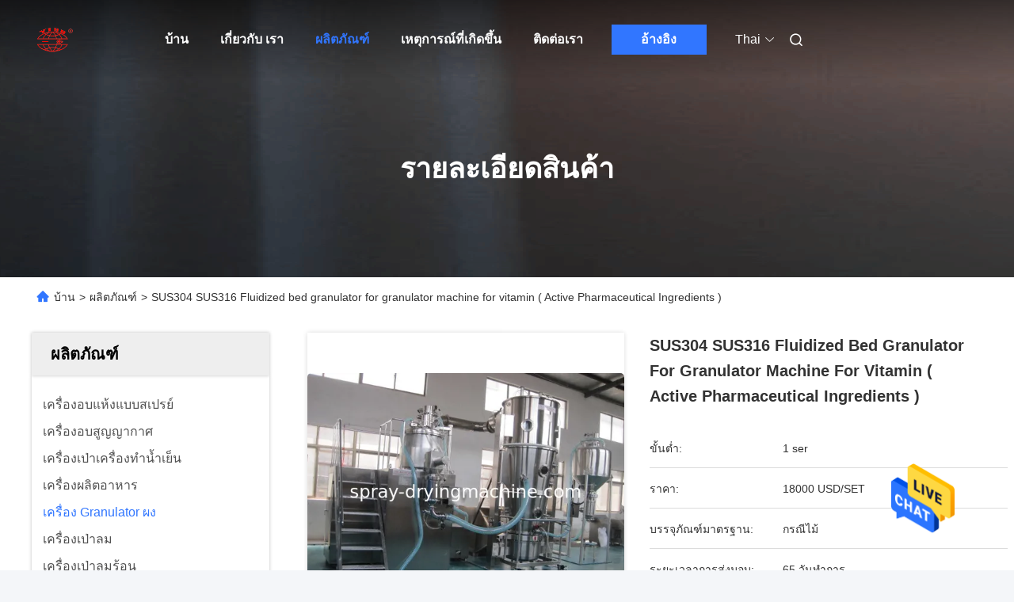

--- FILE ---
content_type: text/html
request_url: https://thai.spray-dryingmachine.com/sale-9443146-sus304-sus316-fluidized-bed-granulator-for-granulator-machine-for-vitamin-active-pharmaceutical-ingr.html
body_size: 49661
content:

<!DOCTYPE html>
<html lang="th">
<head>
	<meta charset="utf-8">
	<meta http-equiv="X-UA-Compatible" content="IE=edge">
	<meta name="viewport" content="width=device-width, initial-scale=1.0">
    <title>SUS304 SUS316 Fluidized bed granulator for granulator machine for vitamin ( Active Pharmaceutical Ingredients )</title>
        <meta name="keywords" content="เครื่องบดย่อยแบบเปียก, เครื่องทำแกรนูลแบบแห้ง, เครื่องบดย่อยแบบฟลูอิไดซ์เบดสำหรับวิตามิน, เครื่อง Granulator ผง" />
            <meta name="description" content="คุณภาพสูง SUS304 SUS316 Fluidized bed granulator for granulator machine for vitamin ( Active Pharmaceutical Ingredients ) จากประเทศจีน, ตลาดผลิตภัณฑ์ชั้นนำของจีน เครื่องบดย่อยแบบเปียก สินค้า, ด้วยการควบคุมคุณภาพอย่างเข้มงวด เครื่องทำแกรนูลแบบแห้ง โรงงาน, ผลิตที่มีคุณภาพสูง เครื่องบดย่อยแบบฟลูอิไดซ์เบดสำหรับวิตามิน ผลิตภัณฑ์." />
    				<link rel='preload'
					  href=/photo/spray-dryingmachine/sitetpl/style/commonV2.css?ver=1764058159 as='style'><link type='text/css' rel='stylesheet'
					  href=/photo/spray-dryingmachine/sitetpl/style/commonV2.css?ver=1764058159 media='all'><meta property="og:title" content="SUS304 SUS316 Fluidized bed granulator for granulator machine for vitamin ( Active Pharmaceutical Ingredients )" />
<meta property="og:description" content="คุณภาพสูง SUS304 SUS316 Fluidized bed granulator for granulator machine for vitamin ( Active Pharmaceutical Ingredients ) จากประเทศจีน, ตลาดผลิตภัณฑ์ชั้นนำของจีน เครื่องบดย่อยแบบเปียก สินค้า, ด้วยการควบคุมคุณภาพอย่างเข้มงวด เครื่องทำแกรนูลแบบแห้ง โรงงาน, ผลิตที่มีคุณภาพสูง เครื่องบดย่อยแบบฟลูอิไดซ์เบดสำหรับวิตามิน ผลิตภัณฑ์." />
<meta property="og:type" content="product" />
<meta property="og:availability" content="instock" />
<meta property="og:site_name" content="Changzhou Yibu Drying Equipment Co., Ltd" />
<meta property="og:url" content="https://thai.spray-dryingmachine.com/sale-9443146-sus304-sus316-fluidized-bed-granulator-for-granulator-machine-for-vitamin-active-pharmaceutical-ingr.html" />
<meta property="og:image" content="https://thai.spray-dryingmachine.com/photo/ps14793691-sus304_sus316_fluidized_bed_granulator_for_granulator_machine_for_vitamin_active_pharmaceutical_ingredients.jpg" />
<link rel="canonical" href="https://thai.spray-dryingmachine.com/sale-9443146-sus304-sus316-fluidized-bed-granulator-for-granulator-machine-for-vitamin-active-pharmaceutical-ingr.html" />
<link rel="alternate" href="https://m.thai.spray-dryingmachine.com/sale-9443146-sus304-sus316-fluidized-bed-granulator-for-granulator-machine-for-vitamin-active-pharmaceutical-ingr.html" media="only screen and (max-width: 640px)" />
<style type="text/css">
/*<![CDATA[*/
.consent__cookie {position: fixed;top: 0;left: 0;width: 100%;height: 0%;z-index: 100000;}.consent__cookie_bg {position: fixed;top: 0;left: 0;width: 100%;height: 100%;background: #000;opacity: .6;display: none }.consent__cookie_rel {position: fixed;bottom:0;left: 0;width: 100%;background: #fff;display: -webkit-box;display: -ms-flexbox;display: flex;flex-wrap: wrap;padding: 24px 80px;-webkit-box-sizing: border-box;box-sizing: border-box;-webkit-box-pack: justify;-ms-flex-pack: justify;justify-content: space-between;-webkit-transition: all ease-in-out .3s;transition: all ease-in-out .3s }.consent__close {position: absolute;top: 20px;right: 20px;cursor: pointer }.consent__close svg {fill: #777 }.consent__close:hover svg {fill: #000 }.consent__cookie_box {flex: 1;word-break: break-word;}.consent__warm {color: #777;font-size: 16px;margin-bottom: 12px;line-height: 19px }.consent__title {color: #333;font-size: 20px;font-weight: 600;margin-bottom: 12px;line-height: 23px }.consent__itxt {color: #333;font-size: 14px;margin-bottom: 12px;display: -webkit-box;display: -ms-flexbox;display: flex;-webkit-box-align: center;-ms-flex-align: center;align-items: center }.consent__itxt i {display: -webkit-inline-box;display: -ms-inline-flexbox;display: inline-flex;width: 28px;height: 28px;border-radius: 50%;background: #e0f9e9;margin-right: 8px;-webkit-box-align: center;-ms-flex-align: center;align-items: center;-webkit-box-pack: center;-ms-flex-pack: center;justify-content: center }.consent__itxt svg {fill: #3ca860 }.consent__txt {color: #a6a6a6;font-size: 14px;margin-bottom: 8px;line-height: 17px }.consent__btns {display: -webkit-box;display: -ms-flexbox;display: flex;-webkit-box-orient: vertical;-webkit-box-direction: normal;-ms-flex-direction: column;flex-direction: column;-webkit-box-pack: center;-ms-flex-pack: center;justify-content: center;flex-shrink: 0;}.consent__btn {width: 280px;height: 40px;line-height: 40px;text-align: center;background: #3ca860;color: #fff;border-radius: 4px;margin: 8px 0;-webkit-box-sizing: border-box;box-sizing: border-box;cursor: pointer;font-size:14px}.consent__btn:hover {background: #00823b }.consent__btn.empty {color: #3ca860;border: 1px solid #3ca860;background: #fff }.consent__btn.empty:hover {background: #3ca860;color: #fff }.open .consent__cookie_bg {display: block }.open .consent__cookie_rel {bottom: 0 }@media (max-width: 760px) {.consent__btns {width: 100%;align-items: center;}.consent__cookie_rel {padding: 20px 24px }}.consent__cookie.open {display: block;}.consent__cookie {display: none;}
/*]]>*/
</style>
<script type="text/javascript">
/*<![CDATA[*/
window.isvideotpl = 0;window.detailurl = '';
var isShowGuide=0;showGuideColor=0;var company_type = 26;var webim_domain = '';

var colorUrl = '';
var aisearch = 0;
var selfUrl = '';
window.playerReportUrl='/vod/view_count/report';
var query_string = ["Products","Detail"];
var g_tp = '';
var customtplcolor = 99712;
window.predomainsub = "";
/*]]>*/
</script>
</head>
<body>
<img src="/logo.gif" style="display:none" alt="logo"/>
    <div id="floatAd" style="z-index: 110000;position:absolute;right:30px;bottom:60px;height:79px;display: block;">
                                <a href="/webim/webim_tab.html" rel="nofollow" data-uid="23999" onclick= 'setwebimCookie(23999,9443146,26);' target="_blank">
            <img style="width: 80px;cursor: pointer;" alt='ส่งข้อความ' src="/images/floatimage_chat.gif"/>
        </a>
                                </div>
<a style="display: none!important;" title="Changzhou Yibu Drying Equipment Co., Ltd" class="float-inquiry" href="/contactnow.html" onclick='setinquiryCookie("{\"showproduct\":1,\"pid\":\"9443146\",\"name\":\"SUS304 SUS316 Fluidized bed granulator for granulator machine for vitamin ( Active Pharmaceutical Ingredients )\",\"source_url\":\"\\/sale-9443146-sus304-sus316-fluidized-bed-granulator-for-granulator-machine-for-vitamin-active-pharmaceutical-ingr.html\",\"picurl\":\"\\/photo\\/pd14793691-sus304_sus316_fluidized_bed_granulator_for_granulator_machine_for_vitamin_active_pharmaceutical_ingredients.jpg\",\"propertyDetail\":[[\"\\u0e41\\u0e2d\\u0e1b\\u0e1e\\u0e25\\u0e34\\u0e40\\u0e04\\u0e0a\\u0e31\\u0e19\",\"\\u0e2d\\u0e32\\u0e2b\\u0e32\\u0e23 \\/ \\u0e40\\u0e04\\u0e21\\u0e35 \\/ \\u0e22\\u0e32\"],[\"\\u0e2d\\u0e38\\u0e13\\u0e2b\\u0e20\\u0e39\\u0e21\\u0e34\",\"50-180\\u2103\"],[\"\\u0e2d\\u0e19\\u0e38\\u0e20\\u0e32\\u0e04\",\"20-80mesh\"],[\"\\u0e04\\u0e27\\u0e32\\u0e21\\u0e08\\u0e38\",\"5-500\\u0e01\\u0e01.\\/\\u0e0a\\u0e38\\u0e14\"]],\"company_name\":null,\"picurl_c\":\"\\/photo\\/pc14793691-sus304_sus316_fluidized_bed_granulator_for_granulator_machine_for_vitamin_active_pharmaceutical_ingredients.jpg\",\"price\":\"18000 USD\\/SET\",\"username\":\"jennywang\",\"viewTime\":\"\\u0e40\\u0e02\\u0e49\\u0e32\\u0e2a\\u0e39\\u0e48\\u0e23\\u0e30\\u0e1a\\u0e1a\\u0e25\\u0e48\\u0e32\\u0e2a\\u0e38\\u0e14 : 4 \\u0e0a\\u0e31\\u0e48\\u0e27\\u0e42\\u0e21\\u0e07 56 \\u0e19\\u0e32\\u0e17\\u0e35 \\u0e21\\u0e32\\u0e41\\u0e25\\u0e49\\u0e27\",\"subject\":\"\\u0e01\\u0e23\\u0e38\\u0e13\\u0e32\\u0e2a\\u0e48\\u0e07\\u0e43\\u0e1a\\u0e40\\u0e2a\\u0e19\\u0e2d\\u0e23\\u0e32\\u0e04\\u0e32\\u0e43\\u0e19\\u0e01\\u0e32\\u0e23\",\"countrycode\":\"\"}");'></a>
<script>
var originProductInfo = '';
var originProductInfo = {"showproduct":1,"pid":"9443146","name":"SUS304 SUS316 Fluidized bed granulator for granulator machine for vitamin ( Active Pharmaceutical Ingredients )","source_url":"\/sale-9443146-sus304-sus316-fluidized-bed-granulator-for-granulator-machine-for-vitamin-active-pharmaceutical-ingr.html","picurl":"\/photo\/pd14793691-sus304_sus316_fluidized_bed_granulator_for_granulator_machine_for_vitamin_active_pharmaceutical_ingredients.jpg","propertyDetail":[["\u0e41\u0e2d\u0e1b\u0e1e\u0e25\u0e34\u0e40\u0e04\u0e0a\u0e31\u0e19","\u0e2d\u0e32\u0e2b\u0e32\u0e23 \/ \u0e40\u0e04\u0e21\u0e35 \/ \u0e22\u0e32"],["\u0e2d\u0e38\u0e13\u0e2b\u0e20\u0e39\u0e21\u0e34","50-180\u2103"],["\u0e2d\u0e19\u0e38\u0e20\u0e32\u0e04","20-80mesh"],["\u0e04\u0e27\u0e32\u0e21\u0e08\u0e38","5-500\u0e01\u0e01.\/\u0e0a\u0e38\u0e14"]],"company_name":null,"picurl_c":"\/photo\/pc14793691-sus304_sus316_fluidized_bed_granulator_for_granulator_machine_for_vitamin_active_pharmaceutical_ingredients.jpg","price":"18000 USD\/SET","username":"jennywang","viewTime":"\u0e40\u0e02\u0e49\u0e32\u0e2a\u0e39\u0e48\u0e23\u0e30\u0e1a\u0e1a\u0e25\u0e48\u0e32\u0e2a\u0e38\u0e14 : 0 \u0e0a\u0e31\u0e48\u0e27\u0e42\u0e21\u0e07 56 \u0e19\u0e32\u0e17\u0e35 \u0e21\u0e32\u0e41\u0e25\u0e49\u0e27","subject":"\u0e01\u0e23\u0e38\u0e13\u0e32\u0e2a\u0e48\u0e07\u0e02\u0e49\u0e2d\u0e21\u0e39\u0e25\u0e40\u0e1e\u0e34\u0e48\u0e21\u0e40\u0e15\u0e34\u0e21\u0e08\u0e32\u0e01\u0e02\u0e2d\u0e07\u0e04\u0e38\u0e13","countrycode":""};
var save_url = "/contactsave.html";
var update_url = "/updateinquiry.html";
var productInfo = {};
var defaulProductInfo = {};
var myDate = new Date();
var curDate = myDate.getFullYear()+'-'+(parseInt(myDate.getMonth())+1)+'-'+myDate.getDate();
var message = '';
var default_pop = 1;
var leaveMessageDialog = document.getElementsByClassName('leave-message-dialog')[0]; // 获取弹层
var _$$ = function (dom) {
    return document.querySelectorAll(dom);
};
resInfo = originProductInfo;
resInfo['name'] = resInfo['name'] || '';
defaulProductInfo.pid = resInfo['pid'];
defaulProductInfo.productName = resInfo['name'] ?? '';
defaulProductInfo.productInfo = resInfo['propertyDetail'];
defaulProductInfo.productImg = resInfo['picurl_c'];
defaulProductInfo.subject = resInfo['subject'] ?? '';
defaulProductInfo.productImgAlt = resInfo['name'] ?? '';
var inquirypopup_tmp = 1;
var message = 'ที่รัก,'+'\r\n'+"ฉันสนใจ"+' '+trim(resInfo['name'])+", คุณช่วยส่งรายละเอียดเพิ่มเติมเช่นประเภทขนาด MOQ วัสดุ ฯลฯ"+'\r\n'+"ขอบคุณ!"+'\r\n'+"";
var message_1 = 'ที่รัก,'+'\r\n'+"ฉันสนใจ"+' '+trim(resInfo['name'])+", คุณช่วยส่งรายละเอียดเพิ่มเติมเช่นประเภทขนาด MOQ วัสดุ ฯลฯ"+'\r\n'+"ขอบคุณ!"+'\r\n'+"";
var message_2 = 'สวัสดี,'+'\r\n'+"ฉันกำลังมองหา"+' '+trim(resInfo['name'])+", กรุณาส่งราคาสเปคและรูปภาพให้ฉัน"+'\r\n'+"คำตอบที่รวดเร็วของคุณจะได้รับการชื่นชมอย่างมาก"+'\r\n'+"อย่าลังเลที่จะติดต่อฉันสำหรับข้อมูลเพิ่มเติม"+'\r\n'+"ขอบคุณมาก.";
var message_3 = 'สวัสดี,'+'\r\n'+trim(resInfo['name'])+' '+"ตรงตามความคาดหวังของฉัน"+'\r\n'+"โปรดให้ราคาที่ดีที่สุดและข้อมูลผลิตภัณฑ์อื่น ๆ แก่ฉัน"+'\r\n'+"อย่าลังเลที่จะติดต่อฉันทางอีเมลของฉัน"+'\r\n'+"ขอบคุณมาก.";

var message_4 = 'ที่รัก,'+'\r\n'+"ราคา FOB สำหรับไฟล์"+' '+trim(resInfo['name'])+'?'+'\r\n'+"ชื่อพอร์ตใดที่ใกล้ที่สุด"+'\r\n'+"โปรดตอบกลับฉันโดยเร็วที่สุดการแบ่งปันข้อมูลเพิ่มเติมจะดีกว่า"+'\r\n'+"ความนับถือ!";
var message_5 = 'สวัสดี,'+'\r\n'+"ฉันสนใจไฟล์"+' '+trim(resInfo['name'])+'.'+'\r\n'+"กรุณาส่งรายละเอียดผลิตภัณฑ์ของคุณมาให้ฉัน"+'\r\n'+"รอการตอบกลับอย่างรวดเร็วของคุณ"+'\r\n'+"อย่าลังเลที่จะติดต่อฉันทางไปรษณีย์"+'\r\n'+"ความนับถือ!";

var message_6 = 'ที่รัก,'+'\r\n'+"โปรดให้ข้อมูลเกี่ยวกับไฟล์"+' '+trim(resInfo['name'])+", เช่นประเภทขนาดวัสดุและราคาที่ดีที่สุด"+'\r\n'+"รอการตอบกลับอย่างรวดเร็วของคุณ"+'\r\n'+"ขอขอบคุณ!";
var message_7 = 'ที่รัก,'+'\r\n'+"คุณสามารถจัดหา"+' '+trim(resInfo['name'])+" "+'\r\n'+"อันดับแรกเราต้องการรายการราคาและรายละเอียดผลิตภัณฑ์บางอย่าง"+'\r\n'+"ฉันหวังว่าจะได้รับคำตอบโดยเร็วและหวังว่าจะได้รับความร่วมมือ"+'\r\n'+"ขอบคุณมาก.";
var message_8 = 'สวัสดี'+'\r\n'+"ฉันกำลังมองหา"+' '+trim(resInfo['name'])+", โปรดให้ข้อมูลผลิตภัณฑ์โดยละเอียดเพิ่มเติม"+'\r\n'+"ฉันหวังว่าจะได้รับคำตอบจากคุณ"+'\r\n'+"ขอขอบคุณ!";
var message_9 = 'สวัสดี,'+'\r\n'+"ของคุณ"+' '+trim(resInfo['name'])+" ตรงตามความต้องการของฉันเป็นอย่างดี"+'\r\n'+"กรุณาส่งราคาสเปคและรุ่นที่คล้ายกันมาให้ฉัน"+'\r\n'+"อย่าลังเลที่จะแชทกับฉัน"+'\r\n'+"ขอบคุณ!";
var message_10 = 'ที่รัก,'+'\r\n'+"ฉันต้องการทราบข้อมูลเพิ่มเติมเกี่ยวกับรายละเอียดและใบเสนอราคาของ"+' '+trim(resInfo['name'])+'.'+'\r\n'+"สามารถติดต่อฉันได้ทุกเวลา."+'\r\n'+"ความนับถือ!";

var r = getRandom(1,10);

defaulProductInfo.message = eval("message_"+r);
    defaulProductInfo.message = eval("message_"+r);
        var mytAjax = {

    post: function(url, data, fn) {
        var xhr = new XMLHttpRequest();
        xhr.open("POST", url, true);
        xhr.setRequestHeader("Content-Type", "application/x-www-form-urlencoded;charset=UTF-8");
        xhr.setRequestHeader("X-Requested-With", "XMLHttpRequest");
        xhr.setRequestHeader('Content-Type','text/plain;charset=UTF-8');
        xhr.onreadystatechange = function() {
            if(xhr.readyState == 4 && (xhr.status == 200 || xhr.status == 304)) {
                fn.call(this, xhr.responseText);
            }
        };
        xhr.send(data);
    },

    postform: function(url, data, fn) {
        var xhr = new XMLHttpRequest();
        xhr.open("POST", url, true);
        xhr.setRequestHeader("X-Requested-With", "XMLHttpRequest");
        xhr.onreadystatechange = function() {
            if(xhr.readyState == 4 && (xhr.status == 200 || xhr.status == 304)) {
                fn.call(this, xhr.responseText);
            }
        };
        xhr.send(data);
    }
};
/*window.onload = function(){
    leaveMessageDialog = document.getElementsByClassName('leave-message-dialog')[0];
    if (window.localStorage.recordDialogStatus=='undefined' || (window.localStorage.recordDialogStatus!='undefined' && window.localStorage.recordDialogStatus != curDate)) {
        setTimeout(function(){
            if(parseInt(inquirypopup_tmp%10) == 1){
                creatDialog(defaulProductInfo, 1);
            }
        }, 6000);
    }
};*/
function trim(str)
{
    str = str.replace(/(^\s*)/g,"");
    return str.replace(/(\s*$)/g,"");
};
function getRandom(m,n){
    var num = Math.floor(Math.random()*(m - n) + n);
    return num;
};
function strBtn(param) {

    var starattextarea = document.getElementById("textareamessage").value.length;
    var email = document.getElementById("startEmail").value;

    var default_tip = document.querySelectorAll(".watermark_container").length;
    if (20 < starattextarea && starattextarea < 3000) {
        if(default_tip>0){
            document.getElementById("textareamessage1").parentNode.parentNode.nextElementSibling.style.display = "none";
        }else{
            document.getElementById("textareamessage1").parentNode.nextElementSibling.style.display = "none";
        }

    } else {
        if(default_tip>0){
            document.getElementById("textareamessage1").parentNode.parentNode.nextElementSibling.style.display = "block";
        }else{
            document.getElementById("textareamessage1").parentNode.nextElementSibling.style.display = "block";
        }

        return;
    }

    // var re = /^([a-zA-Z0-9_-])+@([a-zA-Z0-9_-])+\.([a-zA-Z0-9_-])+/i;/*邮箱不区分大小写*/
    var re = /^[a-zA-Z0-9][\w-]*(\.?[\w-]+)*@[a-zA-Z0-9-]+(\.[a-zA-Z0-9]+)+$/i;
    if (!re.test(email)) {
        document.getElementById("startEmail").nextElementSibling.style.display = "block";
        return;
    } else {
        document.getElementById("startEmail").nextElementSibling.style.display = "none";
    }

    var subject = document.getElementById("pop_subject").value;
    var pid = document.getElementById("pop_pid").value;
    var message = document.getElementById("textareamessage").value;
    var sender_email = document.getElementById("startEmail").value;
    var tel = '';
    if (document.getElementById("tel0") != undefined && document.getElementById("tel0") != '')
        tel = document.getElementById("tel0").value;
    var form_serialize = '&tel='+tel;

    form_serialize = form_serialize.replace(/\+/g, "%2B");
    mytAjax.post(save_url,"pid="+pid+"&subject="+subject+"&email="+sender_email+"&message="+(message)+form_serialize,function(res){
        var mes = JSON.parse(res);
        if(mes.status == 200){
            var iid = mes.iid;
            document.getElementById("pop_iid").value = iid;
            document.getElementById("pop_uuid").value = mes.uuid;

            if(typeof gtag_report_conversion === "function"){
                gtag_report_conversion();//执行统计js代码
            }
            if(typeof fbq === "function"){
                fbq('track','Purchase');//执行统计js代码
            }
        }
    });
    for (var index = 0; index < document.querySelectorAll(".dialog-content-pql").length; index++) {
        document.querySelectorAll(".dialog-content-pql")[index].style.display = "none";
    };
    $('#idphonepql').val(tel);
    document.getElementById("dialog-content-pql-id").style.display = "block";
    ;
};
function twoBtnOk(param) {

    var selectgender = document.getElementById("Mr").innerHTML;
    var iid = document.getElementById("pop_iid").value;
    var sendername = document.getElementById("idnamepql").value;
    var senderphone = document.getElementById("idphonepql").value;
    var sendercname = document.getElementById("idcompanypql").value;
    var uuid = document.getElementById("pop_uuid").value;
    var gender = 2;
    if(selectgender == 'Mr.') gender = 0;
    if(selectgender == 'Mrs.') gender = 1;
    var pid = document.getElementById("pop_pid").value;
    var form_serialize = '';

        form_serialize = form_serialize.replace(/\+/g, "%2B");

    mytAjax.post(update_url,"iid="+iid+"&gender="+gender+"&uuid="+uuid+"&name="+(sendername)+"&tel="+(senderphone)+"&company="+(sendercname)+form_serialize,function(res){});

    for (var index = 0; index < document.querySelectorAll(".dialog-content-pql").length; index++) {
        document.querySelectorAll(".dialog-content-pql")[index].style.display = "none";
    };
    document.getElementById("dialog-content-pql-ok").style.display = "block";

};
function toCheckMust(name) {
    $('#'+name+'error').hide();
}
function handClidk(param) {
    var starattextarea = document.getElementById("textareamessage1").value.length;
    var email = document.getElementById("startEmail1").value;
    var default_tip = document.querySelectorAll(".watermark_container").length;
    if (20 < starattextarea && starattextarea < 3000) {
        if(default_tip>0){
            document.getElementById("textareamessage1").parentNode.parentNode.nextElementSibling.style.display = "none";
        }else{
            document.getElementById("textareamessage1").parentNode.nextElementSibling.style.display = "none";
        }

    } else {
        if(default_tip>0){
            document.getElementById("textareamessage1").parentNode.parentNode.nextElementSibling.style.display = "block";
        }else{
            document.getElementById("textareamessage1").parentNode.nextElementSibling.style.display = "block";
        }

        return;
    }

    // var re = /^([a-zA-Z0-9_-])+@([a-zA-Z0-9_-])+\.([a-zA-Z0-9_-])+/i;
    var re = /^[a-zA-Z0-9][\w-]*(\.?[\w-]+)*@[a-zA-Z0-9-]+(\.[a-zA-Z0-9]+)+$/i;
    if (!re.test(email)) {
        document.getElementById("startEmail1").nextElementSibling.style.display = "block";
        return;
    } else {
        document.getElementById("startEmail1").nextElementSibling.style.display = "none";
    }

    var subject = document.getElementById("pop_subject").value;
    var pid = document.getElementById("pop_pid").value;
    var message = document.getElementById("textareamessage1").value;
    var sender_email = document.getElementById("startEmail1").value;
    var form_serialize = tel = '';
    if (document.getElementById("tel1") != undefined && document.getElementById("tel1") != '')
        tel = document.getElementById("tel1").value;
        mytAjax.post(save_url,"email="+sender_email+"&tel="+tel+"&pid="+pid+"&message="+message+"&subject="+subject+form_serialize,function(res){

        var mes = JSON.parse(res);
        if(mes.status == 200){
            var iid = mes.iid;
            document.getElementById("pop_iid").value = iid;
            document.getElementById("pop_uuid").value = mes.uuid;
            if(typeof gtag_report_conversion === "function"){
                gtag_report_conversion();//执行统计js代码
            }
        }

    });
    for (var index = 0; index < document.querySelectorAll(".dialog-content-pql").length; index++) {
        document.querySelectorAll(".dialog-content-pql")[index].style.display = "none";
    };
    $('#idphonepql').val(tel);
    document.getElementById("dialog-content-pql-id").style.display = "block";

};
window.addEventListener('load', function () {
    $('.checkbox-wrap label').each(function(){
        if($(this).find('input').prop('checked')){
            $(this).addClass('on')
        }else {
            $(this).removeClass('on')
        }
    })
    $(document).on('click', '.checkbox-wrap label' , function(ev){
        if (ev.target.tagName.toUpperCase() != 'INPUT') {
            $(this).toggleClass('on')
        }
    })
})

function hand_video(pdata) {
    data = JSON.parse(pdata);
    productInfo.productName = data.productName;
    productInfo.productInfo = data.productInfo;
    productInfo.productImg = data.productImg;
    productInfo.subject = data.subject;

    var message = 'ที่รัก,'+'\r\n'+"ฉันสนใจ"+' '+trim(data.productName)+", คุณช่วยส่งรายละเอียดเพิ่มเติมเช่นประเภทขนาดปริมาณวัสดุ ฯลฯ ให้ฉันได้ไหม"+'\r\n'+"ขอบคุณ!"+'\r\n'+"";

    var message = 'ที่รัก,'+'\r\n'+"ฉันสนใจ"+' '+trim(data.productName)+", คุณช่วยส่งรายละเอียดเพิ่มเติมเช่นประเภทขนาด MOQ วัสดุ ฯลฯ"+'\r\n'+"ขอบคุณ!"+'\r\n'+"";
    var message_1 = 'ที่รัก,'+'\r\n'+"ฉันสนใจ"+' '+trim(data.productName)+", คุณช่วยส่งรายละเอียดเพิ่มเติมเช่นประเภทขนาด MOQ วัสดุ ฯลฯ"+'\r\n'+"ขอบคุณ!"+'\r\n'+"";
    var message_2 = 'สวัสดี,'+'\r\n'+"ฉันกำลังมองหา"+' '+trim(data.productName)+", กรุณาส่งราคาสเปคและรูปภาพให้ฉัน"+'\r\n'+"คำตอบที่รวดเร็วของคุณจะได้รับการชื่นชมอย่างมาก"+'\r\n'+"อย่าลังเลที่จะติดต่อฉันสำหรับข้อมูลเพิ่มเติม"+'\r\n'+"ขอบคุณมาก.";
    var message_3 = 'สวัสดี,'+'\r\n'+trim(data.productName)+' '+"ตรงตามความคาดหวังของฉัน"+'\r\n'+"โปรดให้ราคาที่ดีที่สุดและข้อมูลผลิตภัณฑ์อื่น ๆ แก่ฉัน"+'\r\n'+"อย่าลังเลที่จะติดต่อฉันทางอีเมลของฉัน"+'\r\n'+"ขอบคุณมาก.";

    var message_4 = 'ที่รัก,'+'\r\n'+"ราคา FOB สำหรับไฟล์"+' '+trim(data.productName)+'?'+'\r\n'+"ชื่อพอร์ตใดที่ใกล้ที่สุด"+'\r\n'+"โปรดตอบกลับฉันโดยเร็วที่สุดการแบ่งปันข้อมูลเพิ่มเติมจะดีกว่า"+'\r\n'+"ความนับถือ!";
    var message_5 = 'สวัสดี,'+'\r\n'+"ฉันสนใจไฟล์"+' '+trim(data.productName)+'.'+'\r\n'+"กรุณาส่งรายละเอียดผลิตภัณฑ์ของคุณมาให้ฉัน"+'\r\n'+"รอการตอบกลับอย่างรวดเร็วของคุณ"+'\r\n'+"อย่าลังเลที่จะติดต่อฉันทางไปรษณีย์"+'\r\n'+"ความนับถือ!";

    var message_6 = 'ที่รัก,'+'\r\n'+"โปรดให้ข้อมูลเกี่ยวกับไฟล์"+' '+trim(data.productName)+", เช่นประเภทขนาดวัสดุและราคาที่ดีที่สุด"+'\r\n'+"รอการตอบกลับอย่างรวดเร็วของคุณ"+'\r\n'+"ขอขอบคุณ!";
    var message_7 = 'ที่รัก,'+'\r\n'+"คุณสามารถจัดหา"+' '+trim(data.productName)+" "+'\r\n'+"อันดับแรกเราต้องการรายการราคาและรายละเอียดผลิตภัณฑ์บางอย่าง"+'\r\n'+"ฉันหวังว่าจะได้รับคำตอบโดยเร็วและหวังว่าจะได้รับความร่วมมือ"+'\r\n'+"ขอบคุณมาก.";
    var message_8 = 'สวัสดี'+'\r\n'+"ฉันกำลังมองหา"+' '+trim(data.productName)+", โปรดให้ข้อมูลผลิตภัณฑ์โดยละเอียดเพิ่มเติม"+'\r\n'+"ฉันหวังว่าจะได้รับคำตอบจากคุณ"+'\r\n'+"ขอขอบคุณ!";
    var message_9 = 'สวัสดี,'+'\r\n'+"ของคุณ"+' '+trim(data.productName)+" ตรงตามความต้องการของฉันเป็นอย่างดี"+'\r\n'+"กรุณาส่งราคาสเปคและรุ่นที่คล้ายกันมาให้ฉัน"+'\r\n'+"อย่าลังเลที่จะแชทกับฉัน"+'\r\n'+"ขอบคุณ!";
    var message_10 = 'ที่รัก,'+'\r\n'+"ฉันต้องการทราบข้อมูลเพิ่มเติมเกี่ยวกับรายละเอียดและใบเสนอราคาของ"+' '+trim(data.productName)+'.'+'\r\n'+"สามารถติดต่อฉันได้ทุกเวลา."+'\r\n'+"ความนับถือ!";

    var r = getRandom(1,10);

    productInfo.message = eval("message_"+r);
            if(parseInt(inquirypopup_tmp/10) == 1){
        productInfo.message = "";
    }
    productInfo.pid = data.pid;
    creatDialog(productInfo, 2);
};

function handDialog(pdata) {
    data = JSON.parse(pdata);
    productInfo.productName = data.productName;
    productInfo.productInfo = data.productInfo;
    productInfo.productImg = data.productImg;
    productInfo.subject = data.subject;

    var message = 'ที่รัก,'+'\r\n'+"ฉันสนใจ"+' '+trim(data.productName)+", คุณช่วยส่งรายละเอียดเพิ่มเติมเช่นประเภทขนาดปริมาณวัสดุ ฯลฯ ให้ฉันได้ไหม"+'\r\n'+"ขอบคุณ!"+'\r\n'+"";

    var message = 'ที่รัก,'+'\r\n'+"ฉันสนใจ"+' '+trim(data.productName)+", คุณช่วยส่งรายละเอียดเพิ่มเติมเช่นประเภทขนาด MOQ วัสดุ ฯลฯ"+'\r\n'+"ขอบคุณ!"+'\r\n'+"";
    var message_1 = 'ที่รัก,'+'\r\n'+"ฉันสนใจ"+' '+trim(data.productName)+", คุณช่วยส่งรายละเอียดเพิ่มเติมเช่นประเภทขนาด MOQ วัสดุ ฯลฯ"+'\r\n'+"ขอบคุณ!"+'\r\n'+"";
    var message_2 = 'สวัสดี,'+'\r\n'+"ฉันกำลังมองหา"+' '+trim(data.productName)+", กรุณาส่งราคาสเปคและรูปภาพให้ฉัน"+'\r\n'+"คำตอบที่รวดเร็วของคุณจะได้รับการชื่นชมอย่างมาก"+'\r\n'+"อย่าลังเลที่จะติดต่อฉันสำหรับข้อมูลเพิ่มเติม"+'\r\n'+"ขอบคุณมาก.";
    var message_3 = 'สวัสดี,'+'\r\n'+trim(data.productName)+' '+"ตรงตามความคาดหวังของฉัน"+'\r\n'+"โปรดให้ราคาที่ดีที่สุดและข้อมูลผลิตภัณฑ์อื่น ๆ แก่ฉัน"+'\r\n'+"อย่าลังเลที่จะติดต่อฉันทางอีเมลของฉัน"+'\r\n'+"ขอบคุณมาก.";

    var message_4 = 'ที่รัก,'+'\r\n'+"ราคา FOB สำหรับไฟล์"+' '+trim(data.productName)+'?'+'\r\n'+"ชื่อพอร์ตใดที่ใกล้ที่สุด"+'\r\n'+"โปรดตอบกลับฉันโดยเร็วที่สุดการแบ่งปันข้อมูลเพิ่มเติมจะดีกว่า"+'\r\n'+"ความนับถือ!";
    var message_5 = 'สวัสดี,'+'\r\n'+"ฉันสนใจไฟล์"+' '+trim(data.productName)+'.'+'\r\n'+"กรุณาส่งรายละเอียดผลิตภัณฑ์ของคุณมาให้ฉัน"+'\r\n'+"รอการตอบกลับอย่างรวดเร็วของคุณ"+'\r\n'+"อย่าลังเลที่จะติดต่อฉันทางไปรษณีย์"+'\r\n'+"ความนับถือ!";

    var message_6 = 'ที่รัก,'+'\r\n'+"โปรดให้ข้อมูลเกี่ยวกับไฟล์"+' '+trim(data.productName)+", เช่นประเภทขนาดวัสดุและราคาที่ดีที่สุด"+'\r\n'+"รอการตอบกลับอย่างรวดเร็วของคุณ"+'\r\n'+"ขอขอบคุณ!";
    var message_7 = 'ที่รัก,'+'\r\n'+"คุณสามารถจัดหา"+' '+trim(data.productName)+" "+'\r\n'+"อันดับแรกเราต้องการรายการราคาและรายละเอียดผลิตภัณฑ์บางอย่าง"+'\r\n'+"ฉันหวังว่าจะได้รับคำตอบโดยเร็วและหวังว่าจะได้รับความร่วมมือ"+'\r\n'+"ขอบคุณมาก.";
    var message_8 = 'สวัสดี'+'\r\n'+"ฉันกำลังมองหา"+' '+trim(data.productName)+", โปรดให้ข้อมูลผลิตภัณฑ์โดยละเอียดเพิ่มเติม"+'\r\n'+"ฉันหวังว่าจะได้รับคำตอบจากคุณ"+'\r\n'+"ขอขอบคุณ!";
    var message_9 = 'สวัสดี,'+'\r\n'+"ของคุณ"+' '+trim(data.productName)+" ตรงตามความต้องการของฉันเป็นอย่างดี"+'\r\n'+"กรุณาส่งราคาสเปคและรุ่นที่คล้ายกันมาให้ฉัน"+'\r\n'+"อย่าลังเลที่จะแชทกับฉัน"+'\r\n'+"ขอบคุณ!";
    var message_10 = 'ที่รัก,'+'\r\n'+"ฉันต้องการทราบข้อมูลเพิ่มเติมเกี่ยวกับรายละเอียดและใบเสนอราคาของ"+' '+trim(data.productName)+'.'+'\r\n'+"สามารถติดต่อฉันได้ทุกเวลา."+'\r\n'+"ความนับถือ!";

    var r = getRandom(1,10);
    productInfo.message = eval("message_"+r);
            if(parseInt(inquirypopup_tmp/10) == 1){
        productInfo.message = "";
    }
    productInfo.pid = data.pid;
    creatDialog(productInfo, 2);
};

function closepql(param) {

    leaveMessageDialog.style.display = 'none';
};

function closepql2(param) {

    for (var index = 0; index < document.querySelectorAll(".dialog-content-pql").length; index++) {
        document.querySelectorAll(".dialog-content-pql")[index].style.display = "none";
    };
    document.getElementById("dialog-content-pql-ok").style.display = "block";
};

function decodeHtmlEntities(str) {
    var tempElement = document.createElement('div');
    tempElement.innerHTML = str;
    return tempElement.textContent || tempElement.innerText || '';
}

function initProduct(productInfo,type){

    productInfo.productName = decodeHtmlEntities(productInfo.productName);
    productInfo.message = decodeHtmlEntities(productInfo.message);

    leaveMessageDialog = document.getElementsByClassName('leave-message-dialog')[0];
    leaveMessageDialog.style.display = "block";
    if(type == 3){
        var popinquiryemail = document.getElementById("popinquiryemail").value;
        _$$("#startEmail1")[0].value = popinquiryemail;
    }else{
        _$$("#startEmail1")[0].value = "";
    }
    _$$("#startEmail")[0].value = "";
    _$$("#idnamepql")[0].value = "";
    _$$("#idphonepql")[0].value = "";
    _$$("#idcompanypql")[0].value = "";

    _$$("#pop_pid")[0].value = productInfo.pid;
    _$$("#pop_subject")[0].value = productInfo.subject;
    
    if(parseInt(inquirypopup_tmp/10) == 1){
        productInfo.message = "";
    }

    _$$("#textareamessage1")[0].value = productInfo.message;
    _$$("#textareamessage")[0].value = productInfo.message;

    _$$("#dialog-content-pql-id .titlep")[0].innerHTML = productInfo.productName;
    _$$("#dialog-content-pql-id img")[0].setAttribute("src", productInfo.productImg);
    _$$("#dialog-content-pql-id img")[0].setAttribute("alt", productInfo.productImgAlt);

    _$$("#dialog-content-pql-id-hand img")[0].setAttribute("src", productInfo.productImg);
    _$$("#dialog-content-pql-id-hand img")[0].setAttribute("alt", productInfo.productImgAlt);
    _$$("#dialog-content-pql-id-hand .titlep")[0].innerHTML = productInfo.productName;

    if (productInfo.productInfo.length > 0) {
        var ul2, ul;
        ul = document.createElement("ul");
        for (var index = 0; index < productInfo.productInfo.length; index++) {
            var el = productInfo.productInfo[index];
            var li = document.createElement("li");
            var span1 = document.createElement("span");
            span1.innerHTML = el[0] + ":";
            var span2 = document.createElement("span");
            span2.innerHTML = el[1];
            li.appendChild(span1);
            li.appendChild(span2);
            ul.appendChild(li);

        }
        ul2 = ul.cloneNode(true);
        if (type === 1) {
            _$$("#dialog-content-pql-id .left")[0].replaceChild(ul, _$$("#dialog-content-pql-id .left ul")[0]);
        } else {
            _$$("#dialog-content-pql-id-hand .left")[0].replaceChild(ul2, _$$("#dialog-content-pql-id-hand .left ul")[0]);
            _$$("#dialog-content-pql-id .left")[0].replaceChild(ul, _$$("#dialog-content-pql-id .left ul")[0]);
        }
    };
    for (var index = 0; index < _$$("#dialog-content-pql-id .right ul li").length; index++) {
        _$$("#dialog-content-pql-id .right ul li")[index].addEventListener("click", function (params) {
            _$$("#dialog-content-pql-id .right #Mr")[0].innerHTML = this.innerHTML
        }, false)

    };

};
function closeInquiryCreateDialog() {
    document.getElementById("xuanpan_dialog_box_pql").style.display = "none";
};
function showInquiryCreateDialog() {
    document.getElementById("xuanpan_dialog_box_pql").style.display = "block";
};
function submitPopInquiry(){
    var message = document.getElementById("inquiry_message").value;
    var email = document.getElementById("inquiry_email").value;
    var subject = defaulProductInfo.subject;
    var pid = defaulProductInfo.pid;
    if (email === undefined) {
        showInquiryCreateDialog();
        document.getElementById("inquiry_email").style.border = "1px solid red";
        return false;
    };
    if (message === undefined) {
        showInquiryCreateDialog();
        document.getElementById("inquiry_message").style.border = "1px solid red";
        return false;
    };
    if (email.search(/^\w+((-\w+)|(\.\w+))*\@[A-Za-z0-9]+((\.|-)[A-Za-z0-9]+)*\.[A-Za-z0-9]+$/) == -1) {
        document.getElementById("inquiry_email").style.border= "1px solid red";
        showInquiryCreateDialog();
        return false;
    } else {
        document.getElementById("inquiry_email").style.border= "";
    };
    if (message.length < 20 || message.length >3000) {
        showInquiryCreateDialog();
        document.getElementById("inquiry_message").style.border = "1px solid red";
        return false;
    } else {
        document.getElementById("inquiry_message").style.border = "";
    };
    var tel = '';
    if (document.getElementById("tel") != undefined && document.getElementById("tel") != '')
        tel = document.getElementById("tel").value;

    mytAjax.post(save_url,"pid="+pid+"&subject="+subject+"&email="+email+"&message="+(message)+'&tel='+tel,function(res){
        var mes = JSON.parse(res);
        if(mes.status == 200){
            var iid = mes.iid;
            document.getElementById("pop_iid").value = iid;
            document.getElementById("pop_uuid").value = mes.uuid;

        }
    });
    initProduct(defaulProductInfo);
    for (var index = 0; index < document.querySelectorAll(".dialog-content-pql").length; index++) {
        document.querySelectorAll(".dialog-content-pql")[index].style.display = "none";
    };
    $('#idphonepql').val(tel);
    document.getElementById("dialog-content-pql-id").style.display = "block";

};

//带附件上传
function submitPopInquiryfile(email_id,message_id,check_sort,name_id,phone_id,company_id,attachments){

    if(typeof(check_sort) == 'undefined'){
        check_sort = 0;
    }
    var message = document.getElementById(message_id).value;
    var email = document.getElementById(email_id).value;
    var attachments = document.getElementById(attachments).value;
    if(typeof(name_id) !== 'undefined' && name_id != ""){
        var name  = document.getElementById(name_id).value;
    }
    if(typeof(phone_id) !== 'undefined' && phone_id != ""){
        var phone = document.getElementById(phone_id).value;
    }
    if(typeof(company_id) !== 'undefined' && company_id != ""){
        var company = document.getElementById(company_id).value;
    }
    var subject = defaulProductInfo.subject;
    var pid = defaulProductInfo.pid;

    if(check_sort == 0){
        if (email === undefined) {
            showInquiryCreateDialog();
            document.getElementById(email_id).style.border = "1px solid red";
            return false;
        };
        if (message === undefined) {
            showInquiryCreateDialog();
            document.getElementById(message_id).style.border = "1px solid red";
            return false;
        };

        if (email.search(/^\w+((-\w+)|(\.\w+))*\@[A-Za-z0-9]+((\.|-)[A-Za-z0-9]+)*\.[A-Za-z0-9]+$/) == -1) {
            document.getElementById(email_id).style.border= "1px solid red";
            showInquiryCreateDialog();
            return false;
        } else {
            document.getElementById(email_id).style.border= "";
        };
        if (message.length < 20 || message.length >3000) {
            showInquiryCreateDialog();
            document.getElementById(message_id).style.border = "1px solid red";
            return false;
        } else {
            document.getElementById(message_id).style.border = "";
        };
    }else{

        if (message === undefined) {
            showInquiryCreateDialog();
            document.getElementById(message_id).style.border = "1px solid red";
            return false;
        };

        if (email === undefined) {
            showInquiryCreateDialog();
            document.getElementById(email_id).style.border = "1px solid red";
            return false;
        };

        if (message.length < 20 || message.length >3000) {
            showInquiryCreateDialog();
            document.getElementById(message_id).style.border = "1px solid red";
            return false;
        } else {
            document.getElementById(message_id).style.border = "";
        };

        if (email.search(/^\w+((-\w+)|(\.\w+))*\@[A-Za-z0-9]+((\.|-)[A-Za-z0-9]+)*\.[A-Za-z0-9]+$/) == -1) {
            document.getElementById(email_id).style.border= "1px solid red";
            showInquiryCreateDialog();
            return false;
        } else {
            document.getElementById(email_id).style.border= "";
        };

    };

    mytAjax.post(save_url,"pid="+pid+"&subject="+subject+"&email="+email+"&message="+message+"&company="+company+"&attachments="+attachments,function(res){
        var mes = JSON.parse(res);
        if(mes.status == 200){
            var iid = mes.iid;
            document.getElementById("pop_iid").value = iid;
            document.getElementById("pop_uuid").value = mes.uuid;

            if(typeof gtag_report_conversion === "function"){
                gtag_report_conversion();//执行统计js代码
            }
            if(typeof fbq === "function"){
                fbq('track','Purchase');//执行统计js代码
            }
        }
    });
    initProduct(defaulProductInfo);

    if(name !== undefined && name != ""){
        _$$("#idnamepql")[0].value = name;
    }

    if(phone !== undefined && phone != ""){
        _$$("#idphonepql")[0].value = phone;
    }

    if(company !== undefined && company != ""){
        _$$("#idcompanypql")[0].value = company;
    }

    for (var index = 0; index < document.querySelectorAll(".dialog-content-pql").length; index++) {
        document.querySelectorAll(".dialog-content-pql")[index].style.display = "none";
    };
    document.getElementById("dialog-content-pql-id").style.display = "block";

};
function submitPopInquiryByParam(email_id,message_id,check_sort,name_id,phone_id,company_id){

    if(typeof(check_sort) == 'undefined'){
        check_sort = 0;
    }

    var senderphone = '';
    var message = document.getElementById(message_id).value;
    var email = document.getElementById(email_id).value;
    if(typeof(name_id) !== 'undefined' && name_id != ""){
        var name  = document.getElementById(name_id).value;
    }
    if(typeof(phone_id) !== 'undefined' && phone_id != ""){
        var phone = document.getElementById(phone_id).value;
        senderphone = phone;
    }
    if(typeof(company_id) !== 'undefined' && company_id != ""){
        var company = document.getElementById(company_id).value;
    }
    var subject = defaulProductInfo.subject;
    var pid = defaulProductInfo.pid;

    if(check_sort == 0){
        if (email === undefined) {
            showInquiryCreateDialog();
            document.getElementById(email_id).style.border = "1px solid red";
            return false;
        };
        if (message === undefined) {
            showInquiryCreateDialog();
            document.getElementById(message_id).style.border = "1px solid red";
            return false;
        };

        if (email.search(/^\w+((-\w+)|(\.\w+))*\@[A-Za-z0-9]+((\.|-)[A-Za-z0-9]+)*\.[A-Za-z0-9]+$/) == -1) {
            document.getElementById(email_id).style.border= "1px solid red";
            showInquiryCreateDialog();
            return false;
        } else {
            document.getElementById(email_id).style.border= "";
        };
        if (message.length < 20 || message.length >3000) {
            showInquiryCreateDialog();
            document.getElementById(message_id).style.border = "1px solid red";
            return false;
        } else {
            document.getElementById(message_id).style.border = "";
        };
    }else{

        if (message === undefined) {
            showInquiryCreateDialog();
            document.getElementById(message_id).style.border = "1px solid red";
            return false;
        };

        if (email === undefined) {
            showInquiryCreateDialog();
            document.getElementById(email_id).style.border = "1px solid red";
            return false;
        };

        if (message.length < 20 || message.length >3000) {
            showInquiryCreateDialog();
            document.getElementById(message_id).style.border = "1px solid red";
            return false;
        } else {
            document.getElementById(message_id).style.border = "";
        };

        if (email.search(/^\w+((-\w+)|(\.\w+))*\@[A-Za-z0-9]+((\.|-)[A-Za-z0-9]+)*\.[A-Za-z0-9]+$/) == -1) {
            document.getElementById(email_id).style.border= "1px solid red";
            showInquiryCreateDialog();
            return false;
        } else {
            document.getElementById(email_id).style.border= "";
        };

    };

    var productsku = "";
    if($("#product_sku").length > 0){
        productsku = $("#product_sku").html();
    }

    mytAjax.post(save_url,"tel="+senderphone+"&pid="+pid+"&subject="+subject+"&email="+email+"&message="+message+"&messagesku="+encodeURI(productsku),function(res){
        var mes = JSON.parse(res);
        if(mes.status == 200){
            var iid = mes.iid;
            document.getElementById("pop_iid").value = iid;
            document.getElementById("pop_uuid").value = mes.uuid;

            if(typeof gtag_report_conversion === "function"){
                gtag_report_conversion();//执行统计js代码
            }
            if(typeof fbq === "function"){
                fbq('track','Purchase');//执行统计js代码
            }
        }
    });
    initProduct(defaulProductInfo);

    if(name !== undefined && name != ""){
        _$$("#idnamepql")[0].value = name;
    }

    if(phone !== undefined && phone != ""){
        _$$("#idphonepql")[0].value = phone;
    }

    if(company !== undefined && company != ""){
        _$$("#idcompanypql")[0].value = company;
    }

    for (var index = 0; index < document.querySelectorAll(".dialog-content-pql").length; index++) {
        document.querySelectorAll(".dialog-content-pql")[index].style.display = "none";

    };
    document.getElementById("dialog-content-pql-id").style.display = "block";

};

function creat_videoDialog(productInfo, type) {

    if(type == 1){
        if(default_pop != 1){
            return false;
        }
        window.localStorage.recordDialogStatus = curDate;
    }else{
        default_pop = 0;
    }
    initProduct(productInfo, type);
    if (type === 1) {
        // 自动弹出
        for (var index = 0; index < document.querySelectorAll(".dialog-content-pql").length; index++) {

            document.querySelectorAll(".dialog-content-pql")[index].style.display = "none";
        };
        document.getElementById("dialog-content-pql").style.display = "block";
    } else {
        // 手动弹出
        for (var index = 0; index < document.querySelectorAll(".dialog-content-pql").length; index++) {
            document.querySelectorAll(".dialog-content-pql")[index].style.display = "none";
        };
        document.getElementById("dialog-content-pql-id-hand").style.display = "block";
    }
}

function creatDialog(productInfo, type) {

    if(type == 1){
        if(default_pop != 1){
            return false;
        }
        window.localStorage.recordDialogStatus = curDate;
    }else{
        default_pop = 0;
    }
    initProduct(productInfo, type);
    if (type === 1) {
        // 自动弹出
        for (var index = 0; index < document.querySelectorAll(".dialog-content-pql").length; index++) {

            document.querySelectorAll(".dialog-content-pql")[index].style.display = "none";
        };
        document.getElementById("dialog-content-pql").style.display = "block";
    } else {
        // 手动弹出
        for (var index = 0; index < document.querySelectorAll(".dialog-content-pql").length; index++) {
            document.querySelectorAll(".dialog-content-pql")[index].style.display = "none";
        };
        document.getElementById("dialog-content-pql-id-hand").style.display = "block";
    }
}

//带邮箱信息打开询盘框 emailtype=1表示带入邮箱
function openDialog(emailtype){
    var type = 2;//不带入邮箱，手动弹出
    if(emailtype == 1){
        var popinquiryemail = document.getElementById("popinquiryemail").value;
        // var re = /^([a-zA-Z0-9_-])+@([a-zA-Z0-9_-])+\.([a-zA-Z0-9_-])+/i;
        var re = /^[a-zA-Z0-9][\w-]*(\.?[\w-]+)*@[a-zA-Z0-9-]+(\.[a-zA-Z0-9]+)+$/i;
        if (!re.test(popinquiryemail)) {
            //前端提示样式;
            showInquiryCreateDialog();
            document.getElementById("popinquiryemail").style.border = "1px solid red";
            return false;
        } else {
            //前端提示样式;
        }
        var type = 3;
    }
    creatDialog(defaulProductInfo,type);
}

//上传附件
function inquiryUploadFile(){
    var fileObj = document.querySelector("#fileId").files[0];
    //构建表单数据
    var formData = new FormData();
    var filesize = fileObj.size;
    if(filesize > 10485760 || filesize == 0) {
        document.getElementById("filetips").style.display = "block";
        return false;
    }else {
        document.getElementById("filetips").style.display = "none";
    }
    formData.append('popinquiryfile', fileObj);
    document.getElementById("quotefileform").reset();
    var save_url = "/inquiryuploadfile.html";
    mytAjax.postform(save_url,formData,function(res){
        var mes = JSON.parse(res);
        if(mes.status == 200){
            document.getElementById("uploader-file-info").innerHTML = document.getElementById("uploader-file-info").innerHTML + "<span class=op>"+mes.attfile.name+"<a class=delatt id=att"+mes.attfile.id+" onclick=delatt("+mes.attfile.id+");>Delete</a></span>";
            var nowattachs = document.getElementById("attachments").value;
            if( nowattachs !== ""){
                var attachs = JSON.parse(nowattachs);
                attachs[mes.attfile.id] = mes.attfile;
            }else{
                var attachs = {};
                attachs[mes.attfile.id] = mes.attfile;
            }
            document.getElementById("attachments").value = JSON.stringify(attachs);
        }
    });
}
//附件删除
function delatt(attid)
{
    var nowattachs = document.getElementById("attachments").value;
    if( nowattachs !== ""){
        var attachs = JSON.parse(nowattachs);
        if(attachs[attid] == ""){
            return false;
        }
        var formData = new FormData();
        var delfile = attachs[attid]['filename'];
        var save_url = "/inquirydelfile.html";
        if(delfile != "") {
            formData.append('delfile', delfile);
            mytAjax.postform(save_url, formData, function (res) {
                if(res !== "") {
                    var mes = JSON.parse(res);
                    if (mes.status == 200) {
                        delete attachs[attid];
                        document.getElementById("attachments").value = JSON.stringify(attachs);
                        var s = document.getElementById("att"+attid);
                        s.parentNode.remove();
                    }
                }
            });
        }
    }else{
        return false;
    }
}

</script>
<div class="leave-message-dialog" style="display: none">
<style>
    .leave-message-dialog .close:before, .leave-message-dialog .close:after{
        content:initial;
    }
</style>
<div class="dialog-content-pql" id="dialog-content-pql" style="display: none">
    <span class="close" onclick="closepql()"><img src="/images/close.png" alt="close"></span>
    <div class="title">
        <p class="firstp-pql">ฝากข้อความ</p>
        <p class="lastp-pql">เราจะโทรกลับหาคุณเร็ว ๆ นี้!</p>
    </div>
    <div class="form">
        <div class="textarea">
            <textarea style='font-family: robot;'  name="" id="textareamessage" cols="30" rows="10" style="margin-bottom:14px;width:100%"
                placeholder="กรุณากรอกรายละเอียดคำถามของคุณ"></textarea>
        </div>
        <p class="error-pql"> <span class="icon-pql"><img src="/images/error.png" alt="Changzhou Yibu Drying Equipment Co., Ltd"></span> ข้อความของคุณจะต้องอยู่ระหว่าง 20-3,000 ตัวอักษร!</p>
        <input id="startEmail" type="text" placeholder="กรอกอีเมล์ของคุณ" onkeydown="if(event.keyCode === 13){ strBtn();}">
        <p class="error-pql"><span class="icon-pql"><img src="/images/error.png" alt="Changzhou Yibu Drying Equipment Co., Ltd"></span> กรุณาตรวจสอบอีเมลของคุณ! </p>
                <div class="operations">
            <div class='btn' id="submitStart" type="submit" onclick="strBtn()">เสนอ</div>
        </div>
            </div>
</div>
<div class="dialog-content-pql dialog-content-pql-id" id="dialog-content-pql-id" style="display:none">
        <span class="close" onclick="closepql2()"><svg t="1648434466530" class="icon" viewBox="0 0 1024 1024" version="1.1" xmlns="http://www.w3.org/2000/svg" p-id="2198" width="16" height="16"><path d="M576 512l277.333333 277.333333-64 64-277.333333-277.333333L234.666667 853.333333 170.666667 789.333333l277.333333-277.333333L170.666667 234.666667 234.666667 170.666667l277.333333 277.333333L789.333333 170.666667 853.333333 234.666667 576 512z" fill="#444444" p-id="2199"></path></svg></span>
    <div class="left">
        <div class="img"><img></div>
        <p class="titlep"></p>
        <ul> </ul>
    </div>
    <div class="right">
                <p class="title">ข้อมูลเพิ่มเติมช่วยให้การสื่อสารดีขึ้น</p>
                <div style="position: relative;">
            <div class="mr"> <span id="Mr">นาย.</span>
                <ul>
                    <li>นาย.</li>
                    <li>นาง.</li>
                </ul>
            </div>
            <input style="text-indent: 80px;" type="text" id="idnamepql" placeholder="ใส่ชื่อของคุณ">
        </div>
        <input type="text"  id="idphonepql"  placeholder="หมายเลขโทรศัพท์">
        <input type="text" id="idcompanypql"  placeholder="บริษัท" onkeydown="if(event.keyCode === 13){ twoBtnOk();}">
                <div class="btn form_new" id="twoBtnOk" onclick="twoBtnOk()">ตกลง</div>
    </div>
</div>

<div class="dialog-content-pql dialog-content-pql-ok" id="dialog-content-pql-ok" style="display:none">
        <span class="close" onclick="closepql()"><svg t="1648434466530" class="icon" viewBox="0 0 1024 1024" version="1.1" xmlns="http://www.w3.org/2000/svg" p-id="2198" width="16" height="16"><path d="M576 512l277.333333 277.333333-64 64-277.333333-277.333333L234.666667 853.333333 170.666667 789.333333l277.333333-277.333333L170.666667 234.666667 234.666667 170.666667l277.333333 277.333333L789.333333 170.666667 853.333333 234.666667 576 512z" fill="#444444" p-id="2199"></path></svg></span>
    <div class="duihaook"></div>
        <p class="title">ส่งเรียบร้อยแล้ว!</p>
        <p class="p1" style="text-align: center; font-size: 18px; margin-top: 14px;">เราจะโทรกลับหาคุณเร็ว ๆ นี้!</p>
    <div class="btn" onclick="closepql()" id="endOk" style="margin: 0 auto;margin-top: 50px;">ตกลง</div>
</div>
<div class="dialog-content-pql dialog-content-pql-id dialog-content-pql-id-hand" id="dialog-content-pql-id-hand"
    style="display:none">
     <input type="hidden" name="pop_pid" id="pop_pid" value="0">
     <input type="hidden" name="pop_subject" id="pop_subject" value="">
     <input type="hidden" name="pop_iid" id="pop_iid" value="0">
     <input type="hidden" name="pop_uuid" id="pop_uuid" value="0">
        <span class="close" onclick="closepql()"><svg t="1648434466530" class="icon" viewBox="0 0 1024 1024" version="1.1" xmlns="http://www.w3.org/2000/svg" p-id="2198" width="16" height="16"><path d="M576 512l277.333333 277.333333-64 64-277.333333-277.333333L234.666667 853.333333 170.666667 789.333333l277.333333-277.333333L170.666667 234.666667 234.666667 170.666667l277.333333 277.333333L789.333333 170.666667 853.333333 234.666667 576 512z" fill="#444444" p-id="2199"></path></svg></span>
    <div class="left">
        <div class="img"><img></div>
        <p class="titlep"></p>
        <ul> </ul>
    </div>
    <div class="right" style="float:right">
                <div class="title">
            <p class="firstp-pql">ฝากข้อความ</p>
            <p class="lastp-pql">เราจะโทรกลับหาคุณเร็ว ๆ นี้!</p>
        </div>
                <div class="form">
            <div class="textarea">
                <textarea style='font-family: robot;' name="message" id="textareamessage1" cols="30" rows="10"
                    placeholder="กรุณากรอกรายละเอียดคำถามของคุณ"></textarea>
            </div>
            <p class="error-pql"> <span class="icon-pql"><img src="/images/error.png" alt="Changzhou Yibu Drying Equipment Co., Ltd"></span> ข้อความของคุณจะต้องอยู่ระหว่าง 20-3,000 ตัวอักษร!</p>

                            <input style="display:none" id="tel1" name="tel" type="text" oninput="value=value.replace(/[^0-9_+-]/g,'');" placeholder="หมายเลขโทรศัพท์">
                        <input id='startEmail1' name='email' data-type='1' type='text'
                   placeholder="กรอกอีเมล์ของคุณ"
                   onkeydown='if(event.keyCode === 13){ handClidk();}'>
            
            <p class='error-pql'><span class='icon-pql'>
                    <img src="/images/error.png" alt="Changzhou Yibu Drying Equipment Co., Ltd"></span> กรุณาตรวจสอบอีเมลของคุณ!            </p>

            <div class="operations">
                <div class='btn' id="submitStart1" type="submit" onclick="handClidk()">เสนอ</div>
            </div>
        </div>
    </div>
</div>
</div>
<div id="xuanpan_dialog_box_pql" class="xuanpan_dialog_box_pql"
    style="display:none;background:rgba(0,0,0,.6);width:100%;height:100%;position: fixed;top:0;left:0;z-index: 999999;">
    <div class="box_pql"
      style="width:526px;height:206px;background:rgba(255,255,255,1);opacity:1;border-radius:4px;position: absolute;left: 50%;top: 50%;transform: translate(-50%,-50%);">
      <div onclick="closeInquiryCreateDialog()" class="close close_create_dialog"
        style="cursor: pointer;height:42px;width:40px;float:right;padding-top: 16px;"><span
          style="display: inline-block;width: 25px;height: 2px;background: rgb(114, 114, 114);transform: rotate(45deg); "><span
            style="display: block;width: 25px;height: 2px;background: rgb(114, 114, 114);transform: rotate(-90deg); "></span></span>
      </div>
      <div
        style="height: 72px; overflow: hidden; text-overflow: ellipsis; display:-webkit-box;-ebkit-line-clamp: 3;-ebkit-box-orient: vertical; margin-top: 58px; padding: 0 84px; font-size: 18px; color: rgba(51, 51, 51, 1); text-align: center; ">
        กรุณาฝากอีเมลที่ถูกต้อง และข้อบังคับรายละเอียด (20-3,000 ตัวอักษร)</div>
      <div onclick="closeInquiryCreateDialog()" class="close_create_dialog"
        style="width: 139px; height: 36px; background: rgba(253, 119, 34, 1); border-radius: 4px; margin: 16px auto; color: rgba(255, 255, 255, 1); font-size: 18px; line-height: 36px; text-align: center;">
        ตกลง</div>
    </div>
</div>
<style type="text/css">.vr-asidebox {position: fixed; bottom: 290px; left: 16px; width: 160px; height: 90px; background: #eee; overflow: hidden; border: 4px solid rgba(4, 120, 237, 0.24); box-shadow: 0px 8px 16px rgba(0, 0, 0, 0.08); border-radius: 8px; display: none; z-index: 1000; } .vr-small {position: fixed; bottom: 290px; left: 16px; width: 72px; height: 90px; background: url(/images/ctm_icon_vr.png) no-repeat center; background-size: 69.5px; overflow: hidden; display: none; cursor: pointer; z-index: 1000; display: block; text-decoration: none; } .vr-group {position: relative; } .vr-animate {width: 160px; height: 90px; background: #eee; position: relative; } .js-marquee {/*margin-right: 0!important;*/ } .vr-link {position: absolute; top: 0; left: 0; width: 100%; height: 100%; display: none; } .vr-mask {position: absolute; top: 0px; left: 0px; width: 100%; height: 100%; display: block; background: #000; opacity: 0.4; } .vr-jump {position: absolute; top: 0px; left: 0px; width: 100%; height: 100%; display: block; background: url(/images/ctm_icon_see.png) no-repeat center center; background-size: 34px; font-size: 0; } .vr-close {position: absolute; top: 50%; right: 0px; width: 16px; height: 20px; display: block; transform: translate(0, -50%); background: rgba(255, 255, 255, 0.6); border-radius: 4px 0px 0px 4px; cursor: pointer; } .vr-close i {position: absolute; top: 0px; left: 0px; width: 100%; height: 100%; display: block; background: url(/images/ctm_icon_left.png) no-repeat center center; background-size: 16px; } .vr-group:hover .vr-link {display: block; } .vr-logo {position: absolute; top: 4px; left: 4px; width: 50px; height: 14px; background: url(/images/ctm_icon_vrshow.png) no-repeat; background-size: 48px; }
</style>

<div data-head='head'>
<!-- 头部 -->

  <div class="jjdq_99712">
    <!-- 导航栏 -->
            <nav class="nav">
                         
              <div class="ecer-main-w  ecer-flex  ecer-flex-align main">
             
                <div class="ecer-flex ecer-flex-align logo">
                    <a class="ecer-flex ecer-flex-justify ecer-flex-align" href="/"
                        title="บ้าน">
                        <img class="lazyi" data-original="/logo.gif" src="/images/load_icon.gif"
                            alt="Changzhou Yibu Drying Equipment Co., Ltd">
                    </a>
                </div>
                <div class="nav-list ecer-flex ecer-flex-align">
                    <!-- <pre>string(15) "products/detail"
</pre> -->
                                            <div class="nav1-list">
                                                        
                            
                            
                            
                            <ul id="nav">
                                <li class="level1">
                                    <!-- 一级homen -->
                                    <a class="level1-a   "
                                        href="/" title="บ้าน">บ้าน</a>
                                </li>
                                <!-- aboutus -->
                                <li class="level1">
                                    <a class="level1-a "  href="/aboutus.html"
                                        title="เกี่ยวกับเรา">เกี่ยวกับ
เรา
                                        <ul>
                                            <!-- 二级 -->
                                             <!-- 公司介绍 -->
                                             <li class="level2">
                                                <a class="level2-a" href=" /aboutus.html"
                                                    title="เกี่ยวกับเรา">โปรไฟล์บริษัท</a>
                                            </li>
                                             <!-- 证书 -->
                                             <li class="level2">
                                               <a class="level2-a" href="/factory.html" title="ทัวร์โรงงาน">ทัวร์โรงงาน</a>
                                            </li>
                                             <li class="level2">
                                                <a class="level2-a"  href="/quality.html" title="ควบคุมคุณภาพ">การควบคุมคุณภาพ</a>
                                           </li>
                                           
                                        </ul>
                                    </a>
                                </li>
                                <!--product  -->
                                <li class="level1">

                                    <a class="level1-a on"
                                        href="/products.html" title="ผลิตภัณฑ์">
                                        ผลิตภัณฑ์
                                        <ul>
                                            
                                                                                        <!-- 二级 -->
                                            <li class="level2">
                                                <a class="level2-a "
                                                    href=/supplier-189223-spray-drying-machine title="คุณภาพ เครื่องอบแห้งแบบสเปรย์ โรงงาน"><span
                                                        class="main-a">เครื่องอบแห้งแบบสเปรย์</span>
                                                                                                    </a>
                                                                                            </li>
                                                                                        <!-- 二级 -->
                                            <li class="level2">
                                                <a class="level2-a "
                                                    href=/supplier-189494-vacuum-drying-machine title="คุณภาพ เครื่องอบสูญญากาศ โรงงาน"><span
                                                        class="main-a">เครื่องอบสูญญากาศ</span>
                                                                                                    </a>
                                                                                            </li>
                                                                                        <!-- 二级 -->
                                            <li class="level2">
                                                <a class="level2-a "
                                                    href=/supplier-189492-fluid-bed-dryer-machine title="คุณภาพ เครื่องเป่าเครื่องทำน้ำเย็น โรงงาน"><span
                                                        class="main-a">เครื่องเป่าเครื่องทำน้ำเย็น</span>
                                                                                                    </a>
                                                                                            </li>
                                                                                        <!-- 二级 -->
                                            <li class="level2">
                                                <a class="level2-a "
                                                    href=/supplier-189488-food-production-machines title="คุณภาพ เครื่องผลิตอาหาร โรงงาน"><span
                                                        class="main-a">เครื่องผลิตอาหาร</span>
                                                                                                    </a>
                                                                                            </li>
                                                                                        <!-- 二级 -->
                                            <li class="level2">
                                                <a class="level2-a active2"
                                                    href=/supplier-189491-powder-granulator-machine title="คุณภาพ เครื่อง Granulator ผง โรงงาน"><span
                                                        class="main-a">เครื่อง Granulator ผง</span>
                                                                                                    </a>
                                                                                            </li>
                                                                                        <!-- 二级 -->
                                            <li class="level2">
                                                <a class="level2-a "
                                                    href=/supplier-189493-air-stream-dryer title="คุณภาพ เครื่องเป่าลม โรงงาน"><span
                                                        class="main-a">เครื่องเป่าลม</span>
                                                                                                    </a>
                                                                                            </li>
                                                                                        <!-- 二级 -->
                                            <li class="level2">
                                                <a class="level2-a "
                                                    href=/supplier-189495-hot-air-dryer-machine title="คุณภาพ เครื่องเป่าลมร้อน โรงงาน"><span
                                                        class="main-a">เครื่องเป่าลมร้อน</span>
                                                                                                    </a>
                                                                                            </li>
                                                                                        <!-- 二级 -->
                                            <li class="level2">
                                                <a class="level2-a "
                                                    href=/supplier-189498-dryer-oven-machine title="คุณภาพ เครื่องอบผ้า โรงงาน"><span
                                                        class="main-a">เครื่องอบผ้า</span>
                                                                                                    </a>
                                                                                            </li>
                                                                                        <!-- 二级 -->
                                            <li class="level2">
                                                <a class="level2-a "
                                                    href=/supplier-189499-industrial-mixing-machine title="คุณภาพ เครื่องผสมอุตสาหกรรม โรงงาน"><span
                                                        class="main-a">เครื่องผสมอุตสาหกรรม</span>
                                                                                                    </a>
                                                                                            </li>
                                                                                        <!-- 二级 -->
                                            <li class="level2">
                                                <a class="level2-a "
                                                    href=/supplier-189500-grinding-pulverizer-machine title="คุณภาพ บดเครื่องบด โรงงาน"><span
                                                        class="main-a">บดเครื่องบด</span>
                                                                                                    </a>
                                                                                            </li>
                                                                                        <!-- 二级 -->
                                            <li class="level2">
                                                <a class="level2-a "
                                                    href=/supplier-191403-pharma-lift title="คุณภาพ Pharma Lift โรงงาน"><span
                                                        class="main-a">Pharma Lift</span>
                                                                                                    </a>
                                                                                            </li>
                                                                                        <!-- 二级 -->
                                            <li class="level2">
                                                <a class="level2-a "
                                                    href=/supplier-189501-vibro-screen-machine title="คุณภาพ เครื่อง Vibro Screen โรงงาน"><span
                                                        class="main-a">เครื่อง Vibro Screen</span>
                                                                                                    </a>
                                                                                            </li>
                                                                                        <!-- 二级 -->
                                            <li class="level2">
                                                <a class="level2-a "
                                                    href=/supplier-189502-multiple-effect-evaporator title="คุณภาพ เครื่องระเหยหลายรูปแบบ โรงงาน"><span
                                                        class="main-a">เครื่องระเหยหลายรูปแบบ</span>
                                                                                                    </a>
                                                                                            </li>
                                                                                        <!-- 二级 -->
                                            <li class="level2">
                                                <a class="level2-a "
                                                    href=/supplier-189503-hot-air-furnace title="คุณภาพ เตาอากาศร้อน โรงงาน"><span
                                                        class="main-a">เตาอากาศร้อน</span>
                                                                                                    </a>
                                                                                            </li>
                                                                                        <!-- 二级 -->
                                            <li class="level2">
                                                <a class="level2-a "
                                                    href=/supplier-192268-heat-exchanger-machine title="คุณภาพ เครื่องแลกเปลี่ยนความร้อน โรงงาน"><span
                                                        class="main-a">เครื่องแลกเปลี่ยนความร้อน</span>
                                                                                                    </a>
                                                                                            </li>
                                                                                        <!-- 二级 -->
                                            <li class="level2">
                                                <a class="level2-a "
                                                    href=/supplier-192269-pulse-jet-bag-filter title="คุณภาพ ตัวกรองถุงพัลส์เจ็ต โรงงาน"><span
                                                        class="main-a">ตัวกรองถุงพัลส์เจ็ต</span>
                                                                                                    </a>
                                                                                            </li>
                                                                                        <!-- 二级 -->
                                            <li class="level2">
                                                <a class="level2-a "
                                                    href=/supplier-192273-waste-heat-recovery-unit title="คุณภาพ หน่วยกู้คืนความร้อน โรงงาน"><span
                                                        class="main-a">หน่วยกู้คืนความร้อน</span>
                                                                                                    </a>
                                                                                            </li>
                                                                                        <!-- 二级 -->
                                            <li class="level2">
                                                <a class="level2-a "
                                                    href=/supplier-192275-mobile-cip-station title="คุณภาพ Mobile Cip Station โรงงาน"><span
                                                        class="main-a">Mobile Cip Station</span>
                                                                                                    </a>
                                                                                            </li>
                                                                                    </ul>
                                    </a>

                                </li>
                                <!-- Solutions -->
                                <li class="level1">
                                    <a class="level1-a " href="/news.html" title="ข่าว">เหตุการณ์ที่เกิดขึ้น</a>
                                    
                                     <ul>
                                            <!-- 二级 -->
                                             <!-- 公司介绍 -->
                                             <li class="level2">
                                                <a class="level2-a"  href="/news.html" title="ข่าว">ข่าว</a>
                                            </li>
                                             <!-- 证书 -->
                                             <li class="level2">
                                                <a class="level2-a"  href="/cases.html" title="กรณี">กรณี</a>
                                            </li>
                                        </ul>
                                </li>
                                <!-- vr -->
                                                                  
                                                                  
                                                                  
                                                                  
                                                                  
                                                                  
                                                                  
                                                                                                  <!--video -->
                                                                                                                                                                                                                                                                                                                                                                                                                                                                                                                                       <li class="level1 contact"><a class="level1-a" href="/contactus.html" title="ติดต่อ">ติดต่อเรา</a>
                                </li>
                                                            </ul>
                        </div>
                        <a href="/contactnow.html" title="อ้างอิง" class="requestbtn"
                            target="_blank">อ้างอิง</a>
                        <div class="img-link language-list ecer-flex ecer-flex-align">
                            <div class="switchlang ecer-flex ecer-flex-align">
                                <span class="text">Thai</span>
                                <span class="icon feitian  ft-previouspage arrow">
                                </span>
                            </div>
                            <ul class="langu">
                                                            <li class="p_child_item  en">
                                <a href="https://www.spray-dryingmachine.com/sale-9443146-sus304-sus316-fluidized-bed-granulator-for-granulator-machine-for-vitamin-active-pharmaceutical-ingr.html" title="english">
                                    
                                <img src="[data-uri]" alt="english" style="width: 16px; height: 12px; margin-right: 8px; border: 1px solid #ccc;">
                                    english
                                </a>
                              </li>
                                                            <li class="p_child_item  fr">
                                <a href="https://french.spray-dryingmachine.com/sale-9443146-sus304-sus316-fluidized-bed-granulator-for-granulator-machine-for-vitamin-active-pharmaceutical-ingr.html" title="french">
                                    
                                <img src="[data-uri]" alt="français" style="width: 16px; height: 12px; margin-right: 8px; border: 1px solid #ccc;">
                                    français
                                </a>
                              </li>
                                                            <li class="p_child_item  de">
                                <a href="https://german.spray-dryingmachine.com/sale-9443146-sus304-sus316-fluidized-bed-granulator-for-granulator-machine-for-vitamin-active-pharmaceutical-ingr.html" title="german">
                                    
                                <img src="[data-uri]" alt="Deutsch" style="width: 16px; height: 12px; margin-right: 8px; border: 1px solid #ccc;">
                                    Deutsch
                                </a>
                              </li>
                                                            <li class="p_child_item  it">
                                <a href="https://italian.spray-dryingmachine.com/sale-9443146-sus304-sus316-fluidized-bed-granulator-for-granulator-machine-for-vitamin-active-pharmaceutical-ingr.html" title="italian">
                                    
                                <img src="[data-uri]" alt="Italiano" style="width: 16px; height: 12px; margin-right: 8px; border: 1px solid #ccc;">
                                    Italiano
                                </a>
                              </li>
                                                            <li class="p_child_item  ru">
                                <a href="https://russian.spray-dryingmachine.com/sale-9443146-sus304-sus316-fluidized-bed-granulator-for-granulator-machine-for-vitamin-active-pharmaceutical-ingr.html" title="russian">
                                    
                                <img src="[data-uri]" alt="Русский" style="width: 16px; height: 12px; margin-right: 8px; border: 1px solid #ccc;">
                                    Русский
                                </a>
                              </li>
                                                            <li class="p_child_item  es">
                                <a href="https://spanish.spray-dryingmachine.com/sale-9443146-sus304-sus316-fluidized-bed-granulator-for-granulator-machine-for-vitamin-active-pharmaceutical-ingr.html" title="spanish">
                                    
                                <img src="[data-uri]" alt="Español" style="width: 16px; height: 12px; margin-right: 8px; border: 1px solid #ccc;">
                                    Español
                                </a>
                              </li>
                                                            <li class="p_child_item  pt">
                                <a href="https://portuguese.spray-dryingmachine.com/sale-9443146-sus304-sus316-fluidized-bed-granulator-for-granulator-machine-for-vitamin-active-pharmaceutical-ingr.html" title="portuguese">
                                    
                                <img src="[data-uri]" alt="português" style="width: 16px; height: 12px; margin-right: 8px; border: 1px solid #ccc;">
                                    português
                                </a>
                              </li>
                                                            <li class="p_child_item  nl">
                                <a href="https://dutch.spray-dryingmachine.com/sale-9443146-sus304-sus316-fluidized-bed-granulator-for-granulator-machine-for-vitamin-active-pharmaceutical-ingr.html" title="dutch">
                                    
                                <img src="[data-uri]" alt="Nederlandse" style="width: 16px; height: 12px; margin-right: 8px; border: 1px solid #ccc;">
                                    Nederlandse
                                </a>
                              </li>
                                                            <li class="p_child_item  el">
                                <a href="https://greek.spray-dryingmachine.com/sale-9443146-sus304-sus316-fluidized-bed-granulator-for-granulator-machine-for-vitamin-active-pharmaceutical-ingr.html" title="greek">
                                    
                                <img src="[data-uri]" alt="ελληνικά" style="width: 16px; height: 12px; margin-right: 8px; border: 1px solid #ccc;">
                                    ελληνικά
                                </a>
                              </li>
                                                            <li class="p_child_item  ja">
                                <a href="https://japanese.spray-dryingmachine.com/sale-9443146-sus304-sus316-fluidized-bed-granulator-for-granulator-machine-for-vitamin-active-pharmaceutical-ingr.html" title="japanese">
                                    
                                <img src="[data-uri]" alt="日本語" style="width: 16px; height: 12px; margin-right: 8px; border: 1px solid #ccc;">
                                    日本語
                                </a>
                              </li>
                                                            <li class="p_child_item  ko">
                                <a href="https://korean.spray-dryingmachine.com/sale-9443146-sus304-sus316-fluidized-bed-granulator-for-granulator-machine-for-vitamin-active-pharmaceutical-ingr.html" title="korean">
                                    
                                <img src="[data-uri]" alt="한국" style="width: 16px; height: 12px; margin-right: 8px; border: 1px solid #ccc;">
                                    한국
                                </a>
                              </li>
                                                            <li class="p_child_item  ar">
                                <a href="https://arabic.spray-dryingmachine.com/sale-9443146-sus304-sus316-fluidized-bed-granulator-for-granulator-machine-for-vitamin-active-pharmaceutical-ingr.html" title="arabic">
                                    
                                <img src="[data-uri]" alt="العربية" style="width: 16px; height: 12px; margin-right: 8px; border: 1px solid #ccc;">
                                    العربية
                                </a>
                              </li>
                                                            <li class="p_child_item  hi">
                                <a href="https://hindi.spray-dryingmachine.com/sale-9443146-sus304-sus316-fluidized-bed-granulator-for-granulator-machine-for-vitamin-active-pharmaceutical-ingr.html" title="hindi">
                                    
                                <img src="[data-uri]" alt="हिन्दी" style="width: 16px; height: 12px; margin-right: 8px; border: 1px solid #ccc;">
                                    हिन्दी
                                </a>
                              </li>
                                                            <li class="p_child_item  tr">
                                <a href="https://turkish.spray-dryingmachine.com/sale-9443146-sus304-sus316-fluidized-bed-granulator-for-granulator-machine-for-vitamin-active-pharmaceutical-ingr.html" title="turkish">
                                    
                                <img src="[data-uri]" alt="Türkçe" style="width: 16px; height: 12px; margin-right: 8px; border: 1px solid #ccc;">
                                    Türkçe
                                </a>
                              </li>
                                                            <li class="p_child_item  id">
                                <a href="https://indonesian.spray-dryingmachine.com/sale-9443146-sus304-sus316-fluidized-bed-granulator-for-granulator-machine-for-vitamin-active-pharmaceutical-ingr.html" title="indonesian">
                                    
                                <img src="[data-uri]" alt="indonesia" style="width: 16px; height: 12px; margin-right: 8px; border: 1px solid #ccc;">
                                    indonesia
                                </a>
                              </li>
                                                            <li class="p_child_item  vi">
                                <a href="https://vietnamese.spray-dryingmachine.com/sale-9443146-sus304-sus316-fluidized-bed-granulator-for-granulator-machine-for-vitamin-active-pharmaceutical-ingr.html" title="vietnamese">
                                    
                                <img src="[data-uri]" alt="tiếng Việt" style="width: 16px; height: 12px; margin-right: 8px; border: 1px solid #ccc;">
                                    tiếng Việt
                                </a>
                              </li>
                                                            <li class="p_child_item  th">
                                <a href="https://thai.spray-dryingmachine.com/sale-9443146-sus304-sus316-fluidized-bed-granulator-for-granulator-machine-for-vitamin-active-pharmaceutical-ingr.html" title="thai">
                                    
                                <img src="[data-uri]" alt="ไทย" style="width: 16px; height: 12px; margin-right: 8px; border: 1px solid #ccc;">
                                    ไทย
                                </a>
                              </li>
                                                            <li class="p_child_item  bn">
                                <a href="https://bengali.spray-dryingmachine.com/sale-9443146-sus304-sus316-fluidized-bed-granulator-for-granulator-machine-for-vitamin-active-pharmaceutical-ingr.html" title="bengali">
                                    
                                <img src="[data-uri]" alt="বাংলা" style="width: 16px; height: 12px; margin-right: 8px; border: 1px solid #ccc;">
                                    বাংলা
                                </a>
                              </li>
                                                            <li class="p_child_item  fa">
                                <a href="https://persian.spray-dryingmachine.com/sale-9443146-sus304-sus316-fluidized-bed-granulator-for-granulator-machine-for-vitamin-active-pharmaceutical-ingr.html" title="persian">
                                    
                                <img src="[data-uri]" alt="فارسی" style="width: 16px; height: 12px; margin-right: 8px; border: 1px solid #ccc;">
                                    فارسی
                                </a>
                              </li>
                                                            <li class="p_child_item  pl">
                                <a href="https://polish.spray-dryingmachine.com/sale-9443146-sus304-sus316-fluidized-bed-granulator-for-granulator-machine-for-vitamin-active-pharmaceutical-ingr.html" title="polish">
                                    
                                <img src="[data-uri]" alt="polski" style="width: 16px; height: 12px; margin-right: 8px; border: 1px solid #ccc;">
                                    polski
                                </a>
                              </li>
                                                          </ul>
                        </div>
                        <div class="img-link showinput ecer-flex ecer-flex-align">
                            <i id="open_search_btn" class="feitian ft-search1"></i>
                                                            <form method="POST" type="showinput" onsubmit="return jsWidgetSearch(this,'');">
                                                                        <input type="text" name="keyword" placeholder="ค้นหา...">
                                    <i class="feitian ft-search1 sousuo keyword"></i>
                                </form>
                               
                        </div>
                    </div>
                </div>
        </nav>
</div></div>
<div data-main='main'>


<div class="jjdq_cpxqy_99712" data-script="/js/swiper-bundle.min.js">
    <div class="news_qx_p_99708">
        <div class="p_header_top_bg image-part">
            
            <img src="/images/p_99712/页头 banner-3.png"  alt="ผลิตภัณฑ์" />
            <div class="p_top_title">รายละเอียดสินค้า</div>
        </div>
    </div>
    <div class="ecer-main-w crumbs_99708 ecer-flex">
        <span class="feitian ft-home"></span>
        <a href="/" title="บ้าน">บ้าน</a>
        <span class="icon">&gt;</span>
        <a href="/products.html" title="ผลิตภัณฑ์">ผลิตภัณฑ์</a>
        <span class="icon">&gt;</span>
        <div>SUS304 SUS316 Fluidized bed granulator for granulator machine for vitamin ( Active Pharmaceutical Ingredients )</div>
    </div>
    <div class="ecer-main-w">
        <div class="product_detailmain_width chai_product_detailmain_lr">
            <!-- 左侧导航 -->
            <div class="p_left">
              <div class="p_l_title">ผลิตภัณฑ์</div>
              <div class="p_ul_list">
                                                    <div class="p_list_item">
                      <div class="ecer-flex ecer-flex-align ecer-flex-space-between  ">
                        <a href="/supplier-189223-spray-drying-machine" title="ราคาดี เครื่องอบแห้งแบบสเปรย์ ออนไลน์"><h2 style="display:inline">เครื่องอบแห้งแบบสเปรย์</h2> </span></span></a>
                                                  
                      </div>
                                          </div>
                                                                        <div class="p_list_item">
                      <div class="ecer-flex ecer-flex-align ecer-flex-space-between  ">
                        <a href="/supplier-189494-vacuum-drying-machine" title="ราคาดี เครื่องอบสูญญากาศ ออนไลน์"><h2 style="display:inline">เครื่องอบสูญญากาศ</h2> </span></span></a>
                                                  
                      </div>
                                          </div>
                                                                        <div class="p_list_item">
                      <div class="ecer-flex ecer-flex-align ecer-flex-space-between  ">
                        <a href="/supplier-189492-fluid-bed-dryer-machine" title="ราคาดี เครื่องเป่าเครื่องทำน้ำเย็น ออนไลน์"><h2 style="display:inline">เครื่องเป่าเครื่องทำน้ำเย็น</h2> </span></span></a>
                                                  
                      </div>
                                          </div>
                                                                        <div class="p_list_item">
                      <div class="ecer-flex ecer-flex-align ecer-flex-space-between  ">
                        <a href="/supplier-189488-food-production-machines" title="ราคาดี เครื่องผลิตอาหาร ออนไลน์"><h2 style="display:inline">เครื่องผลิตอาหาร</h2> </span></span></a>
                                                  
                      </div>
                                          </div>
                                                                        <div class="p_list_item">
                      <div class="ecer-flex ecer-flex-align ecer-flex-space-between   on ">
                        <a href="/supplier-189491-powder-granulator-machine" title="ราคาดี เครื่อง Granulator ผง ออนไลน์"><h2 style="display:inline">เครื่อง Granulator ผง</h2> </span></span></a>
                                                  
                      </div>
                                          </div>
                                                                        <div class="p_list_item">
                      <div class="ecer-flex ecer-flex-align ecer-flex-space-between  ">
                        <a href="/supplier-189493-air-stream-dryer" title="ราคาดี เครื่องเป่าลม ออนไลน์"><h2 style="display:inline">เครื่องเป่าลม</h2> </span></span></a>
                                                  
                      </div>
                                          </div>
                                                                        <div class="p_list_item">
                      <div class="ecer-flex ecer-flex-align ecer-flex-space-between  ">
                        <a href="/supplier-189495-hot-air-dryer-machine" title="ราคาดี เครื่องเป่าลมร้อน ออนไลน์"><h2 style="display:inline">เครื่องเป่าลมร้อน</h2> </span></span></a>
                                                  
                      </div>
                                          </div>
                                                                        <div class="p_list_item">
                      <div class="ecer-flex ecer-flex-align ecer-flex-space-between  ">
                        <a href="/supplier-189498-dryer-oven-machine" title="ราคาดี เครื่องอบผ้า ออนไลน์"><h2 style="display:inline">เครื่องอบผ้า</h2> </span></span></a>
                                                  
                      </div>
                                          </div>
                                                                        <div class="p_list_item">
                      <div class="ecer-flex ecer-flex-align ecer-flex-space-between  ">
                        <a href="/supplier-189499-industrial-mixing-machine" title="ราคาดี เครื่องผสมอุตสาหกรรม ออนไลน์"><h2 style="display:inline">เครื่องผสมอุตสาหกรรม</h2> </span></span></a>
                                                  
                      </div>
                                          </div>
                                                                        <div class="p_list_item">
                      <div class="ecer-flex ecer-flex-align ecer-flex-space-between  ">
                        <a href="/supplier-189500-grinding-pulverizer-machine" title="ราคาดี บดเครื่องบด ออนไลน์"><h2 style="display:inline">บดเครื่องบด</h2> </span></span></a>
                                                  
                      </div>
                                          </div>
                                                                        <div class="p_list_item">
                      <div class="ecer-flex ecer-flex-align ecer-flex-space-between  ">
                        <a href="/supplier-191403-pharma-lift" title="ราคาดี Pharma Lift ออนไลน์"><h2 style="display:inline">Pharma Lift</h2> </span></span></a>
                                                  
                      </div>
                                          </div>
                                                                        <div class="p_list_item">
                      <div class="ecer-flex ecer-flex-align ecer-flex-space-between  ">
                        <a href="/supplier-189501-vibro-screen-machine" title="ราคาดี เครื่อง Vibro Screen ออนไลน์"><h2 style="display:inline">เครื่อง Vibro Screen</h2> </span></span></a>
                                                  
                      </div>
                                          </div>
                                                                        <div class="p_list_item">
                      <div class="ecer-flex ecer-flex-align ecer-flex-space-between  ">
                        <a href="/supplier-189502-multiple-effect-evaporator" title="ราคาดี เครื่องระเหยหลายรูปแบบ ออนไลน์"><h2 style="display:inline">เครื่องระเหยหลายรูปแบบ</h2> </span></span></a>
                                                  
                      </div>
                                          </div>
                                                                        <div class="p_list_item">
                      <div class="ecer-flex ecer-flex-align ecer-flex-space-between  ">
                        <a href="/supplier-189503-hot-air-furnace" title="ราคาดี เตาอากาศร้อน ออนไลน์"><h2 style="display:inline">เตาอากาศร้อน</h2> </span></span></a>
                                                  
                      </div>
                                          </div>
                                                                        <div class="p_list_item">
                      <div class="ecer-flex ecer-flex-align ecer-flex-space-between  ">
                        <a href="/supplier-192268-heat-exchanger-machine" title="ราคาดี เครื่องแลกเปลี่ยนความร้อน ออนไลน์"><h2 style="display:inline">เครื่องแลกเปลี่ยนความร้อน</h2> </span></span></a>
                                                  
                      </div>
                                          </div>
                                                                        <div class="p_list_item">
                      <div class="ecer-flex ecer-flex-align ecer-flex-space-between  ">
                        <a href="/supplier-192269-pulse-jet-bag-filter" title="ราคาดี ตัวกรองถุงพัลส์เจ็ต ออนไลน์"><h2 style="display:inline">ตัวกรองถุงพัลส์เจ็ต</h2> </span></span></a>
                                                  
                      </div>
                                          </div>
                                                                        <div class="p_list_item">
                      <div class="ecer-flex ecer-flex-align ecer-flex-space-between  ">
                        <a href="/supplier-192273-waste-heat-recovery-unit" title="ราคาดี หน่วยกู้คืนความร้อน ออนไลน์"><h2 style="display:inline">หน่วยกู้คืนความร้อน</h2> </span></span></a>
                                                  
                      </div>
                                          </div>
                                                                        <div class="p_list_item">
                      <div class="ecer-flex ecer-flex-align ecer-flex-space-between  ">
                        <a href="/supplier-192275-mobile-cip-station" title="ราคาดี Mobile Cip Station ออนไลน์"><h2 style="display:inline">Mobile Cip Station</h2> </span></span></a>
                                                  
                      </div>
                                          </div>
                                                  </div>
      
              <div class="p_l_title con_us">ติดต่อเรา</div>
      
              <div class="p_c_lianxi">
                  
                
                                                                <div class="p_c_item ecer-flex ecer-flex-align">
                  <div class="ecer-flex ecer-flex-align">
                    <span class="icon feitian ft-mail1"></span>
                    <span class="p_info ecer-ellipsis">
                      <a href="mailto:wangniu@yibudryer.com">
                        wangniu@yibudryer.com
                      </a>
                    </span>
                  </div>
                </div>
                                
                
                                <div class="p_c_item ecer-flex ecer-flex-align">
                  <div  class="ecer-flex ecer-flex-align">
                    <span class="icon feitian ft-phone1"></span>
                    <span class="p_info ecer-ellipsis">+86-13776887793</span>
                  </div>
                </div>
                                                            
              
                <div class="icons ecer-flex ecer-flex-wrap">
                 
                                   
                
                                                                                                                
              </div>
                <div class="p_c_btn" onclick='creatDialog(defaulProductInfo, 2)'><span>ติดต่อตอนนี้</span></div>
              </div>
            </div>
            <!-- 右侧内容 -->
            <div class="right_main">
                <div class="cont">
                    <div class="cont_m">
                        <table width="100%" class="cont_m_table">
                            <tbody>
                                <tr>
                                    <td style="vertical-align: middle; text-align: center">
                                                                                                                            <a id="largeimg" class="svg image-all " target="_blank"
                                                style="display: block" title="SUS304 SUS316 Fluidized bed granulator for granulator machine for vitamin ( Active Pharmaceutical Ingredients )"
                                                href="/photo/pt14793691-sus304_sus316_fluidized_bed_granulator_for_granulator_machine_for_vitamin_active_pharmaceutical_ingredients.jpg">
                                                                                                <img id="product_Img_wrap" rel="/photo/pt14793691-sus304_sus316_fluidized_bed_granulator_for_granulator_machine_for_vitamin_active_pharmaceutical_ingredients.jpg"
                                                    class="lazyi" src="/images/nophoto.gif"
                                                    data-original="/photo/pt14793691-sus304_sus316_fluidized_bed_granulator_for_granulator_machine_for_vitamin_active_pharmaceutical_ingredients.jpg" alt="SUS304 SUS316 Fluidized bed granulator for granulator machine for vitamin ( Active Pharmaceutical Ingredients )"
                                                    />
                                            </a>
                                    </td>
                                </tr>
                            </tbody>
                        </table>
                        <div class="s_pt_box">
                            <div id="slide_pic_wrap">
                                <div class="Previous_box">
                                    <div id="prev" class="gray">
                                        <i class="icon feitian ft-previouspage"></i>
                                    </div>
                                </div>
                                <ul class="pic-list">
                                                                                                            <li class="li clickli image-all active"
                                        data-bigimage="/photo/pt14793691-sus304_sus316_fluidized_bed_granulator_for_granulator_machine_for_vitamin_active_pharmaceutical_ingredients.jpg" data-image="/photo/pt14793691-sus304_sus316_fluidized_bed_granulator_for_granulator_machine_for_vitamin_active_pharmaceutical_ingredients.jpg">
                                        <div class="item">
                                            <img class="lazyi" data-original="/photo/pt14793691-sus304_sus316_fluidized_bed_granulator_for_granulator_machine_for_vitamin_active_pharmaceutical_ingredients.jpg"
                                                src="/images/load_icon.gif" alt="ชื่อ" />
                                        </div>
                                    </li>
                                                                        <li class="li clickli image-all "
                                        data-bigimage="/photo/pt14796643-sus304_sus316_fluidized_bed_granulator_for_granulator_machine_for_vitamin_active_pharmaceutical_ingredients.jpg" data-image="/photo/pt14796643-sus304_sus316_fluidized_bed_granulator_for_granulator_machine_for_vitamin_active_pharmaceutical_ingredients.jpg">
                                        <div class="item">
                                            <img class="lazyi" data-original="/photo/pt14796643-sus304_sus316_fluidized_bed_granulator_for_granulator_machine_for_vitamin_active_pharmaceutical_ingredients.jpg"
                                                src="/images/load_icon.gif" alt="ชื่อ" />
                                        </div>
                                    </li>
                                                                        <li class="li clickli image-all "
                                        data-bigimage="/photo/pt14792415-sus304_sus316_fluidized_bed_granulator_for_granulator_machine_for_vitamin_active_pharmaceutical_ingredients.jpg" data-image="/photo/pt14792415-sus304_sus316_fluidized_bed_granulator_for_granulator_machine_for_vitamin_active_pharmaceutical_ingredients.jpg">
                                        <div class="item">
                                            <img class="lazyi" data-original="/photo/pt14792415-sus304_sus316_fluidized_bed_granulator_for_granulator_machine_for_vitamin_active_pharmaceutical_ingredients.jpg"
                                                src="/images/load_icon.gif" alt="ชื่อ" />
                                        </div>
                                    </li>
                                                                        <li class="li clickli image-all "
                                        data-bigimage="/photo/pt14792414-sus304_sus316_fluidized_bed_granulator_for_granulator_machine_for_vitamin_active_pharmaceutical_ingredients.jpg" data-image="/photo/pt14792414-sus304_sus316_fluidized_bed_granulator_for_granulator_machine_for_vitamin_active_pharmaceutical_ingredients.jpg">
                                        <div class="item">
                                            <img class="lazyi" data-original="/photo/pt14792414-sus304_sus316_fluidized_bed_granulator_for_granulator_machine_for_vitamin_active_pharmaceutical_ingredients.jpg"
                                                src="/images/load_icon.gif" alt="ชื่อ" />
                                        </div>
                                    </li>
                                                                        <li class="li clickli image-all "
                                        data-bigimage="/photo/pt14792096-sus304_sus316_fluidized_bed_granulator_for_granulator_machine_for_vitamin_active_pharmaceutical_ingredients.jpg" data-image="/photo/pt14792096-sus304_sus316_fluidized_bed_granulator_for_granulator_machine_for_vitamin_active_pharmaceutical_ingredients.jpg">
                                        <div class="item">
                                            <img class="lazyi" data-original="/photo/pt14792096-sus304_sus316_fluidized_bed_granulator_for_granulator_machine_for_vitamin_active_pharmaceutical_ingredients.jpg"
                                                src="/images/load_icon.gif" alt="ชื่อ" />
                                        </div>
                                    </li>
                                                                    </ul>
                                <div class="next_box">
                                    <div id="next" class="gray">
                                        <i class="icon feitian ft-nextpage"></i>
                                    </div>
                                </div>
                            </div>
                        </div>
                    </div>
                    <div class="cont_r">
                      
                        <h1 class="title">SUS304 SUS316 Fluidized bed granulator for granulator machine for vitamin ( Active Pharmaceutical Ingredients )</h1>
                                                <div class="tables_wrap">
                          <table class="tables data" width="100%">
                            <tbody>
                                                                  <tr>
                                                                            <td class="p_name">ขั้นต่ำ:</td>
                                                                          <td class="p_attribute">1 ser</td>
                                  </tr>
                                                                  <tr>
                                                                            <td class="p_name">ราคา:</td>
                                                                          <td class="p_attribute">18000 USD/SET</td>
                                  </tr>
                                                                  <tr>
                                                                            <td class="p_name">บรรจุภัณฑ์มาตรฐาน:</td>
                                                                          <td class="p_attribute">กรณีไม้</td>
                                  </tr>
                                                                  <tr>
                                                                            <td class="p_name">ระยะเวลาการส่งมอบ:</td>
                                                                          <td class="p_attribute">65 วันทำการ</td>
                                  </tr>
                                                                  <tr>
                                                                            <td class="p_name">วิธีการชำระเงิน:</td>
                                                                          <td class="p_attribute">LC, TT</td>
                                  </tr>
                                                                  <tr>
                                                                            <td class="p_name">Supply Capacity:</td>
                                                                          <td class="p_attribute">28 SETS / YEAR</td>
                                  </tr>
                                                             
                            </tbody>
                          </table>
                        </div>
                                                <div class="buttonWrap">
                            
                            <button type="submit" class="button buttonClass1 icon-button"
                                onclick='setinquiryCookie("{\"pid\":\"9443146\",\"productName\":\"SUS304 SUS316 Fluidized bed granulator for granulator machine for vitamin ( Active Pharmaceutical Ingredients )\",\"productInfo\":[[\"\\u0e41\\u0e2d\\u0e1b\\u0e1e\\u0e25\\u0e34\\u0e40\\u0e04\\u0e0a\\u0e31\\u0e19\",\"\\u0e2d\\u0e32\\u0e2b\\u0e32\\u0e23 \\/ \\u0e40\\u0e04\\u0e21\\u0e35 \\/ \\u0e22\\u0e32\"],[\"\\u0e2d\\u0e38\\u0e13\\u0e2b\\u0e20\\u0e39\\u0e21\\u0e34\",\"50-180\\u2103\"],[\"\\u0e2d\\u0e19\\u0e38\\u0e20\\u0e32\\u0e04\",\"20-80mesh\"],[\"\\u0e04\\u0e27\\u0e32\\u0e21\\u0e08\\u0e38\",\"5-500\\u0e01\\u0e01.\\/\\u0e0a\\u0e38\\u0e14\"]],\"subject\":\"\\u0e01\\u0e23\\u0e38\\u0e13\\u0e32\\u0e2a\\u0e48\\u0e07\\u0e02\\u0e49\\u0e2d\\u0e21\\u0e39\\u0e25\\u0e40\\u0e1e\\u0e34\\u0e48\\u0e21\\u0e40\\u0e15\\u0e34\\u0e21\\u0e08\\u0e32\\u0e01\\u0e02\\u0e2d\\u0e07\\u0e04\\u0e38\\u0e13\",\"productImg\":\"\\/photo\\/pc14793691-sus304_sus316_fluidized_bed_granulator_for_granulator_machine_for_vitamin_active_pharmaceutical_ingredients.jpg\"}")'>
                                <span>
                                    <span onclick='handDialog("{\"pid\":\"9443146\",\"productName\":\"SUS304 SUS316 Fluidized bed granulator for granulator machine for vitamin ( Active Pharmaceutical Ingredients )\",\"productInfo\":[[\"\\u0e41\\u0e2d\\u0e1b\\u0e1e\\u0e25\\u0e34\\u0e40\\u0e04\\u0e0a\\u0e31\\u0e19\",\"\\u0e2d\\u0e32\\u0e2b\\u0e32\\u0e23 \\/ \\u0e40\\u0e04\\u0e21\\u0e35 \\/ \\u0e22\\u0e32\"],[\"\\u0e2d\\u0e38\\u0e13\\u0e2b\\u0e20\\u0e39\\u0e21\\u0e34\",\"50-180\\u2103\"],[\"\\u0e2d\\u0e19\\u0e38\\u0e20\\u0e32\\u0e04\",\"20-80mesh\"],[\"\\u0e04\\u0e27\\u0e32\\u0e21\\u0e08\\u0e38\",\"5-500\\u0e01\\u0e01.\\/\\u0e0a\\u0e38\\u0e14\"]],\"subject\":\"\\u0e01\\u0e23\\u0e38\\u0e13\\u0e32\\u0e2a\\u0e48\\u0e07\\u0e02\\u0e49\\u0e2d\\u0e21\\u0e39\\u0e25\\u0e40\\u0e1e\\u0e34\\u0e48\\u0e21\\u0e40\\u0e15\\u0e34\\u0e21\\u0e08\\u0e32\\u0e01\\u0e02\\u0e2d\\u0e07\\u0e04\\u0e38\\u0e13\",\"productImg\":\"\\/photo\\/pc14793691-sus304_sus316_fluidized_bed_granulator_for_granulator_machine_for_vitamin_active_pharmaceutical_ingredients.jpg\"}")'>หา ราคา ที่ ดี ที่สุด</span>
                               
                                </span>
                            </button>
                            
                            <button type="submit" class="button buttonClass2 icon-button"
                                onclick='handDialog("{\"pid\":\"9443146\",\"productName\":\"SUS304 SUS316 Fluidized bed granulator for granulator machine for vitamin ( Active Pharmaceutical Ingredients )\",\"productInfo\":[[\"\\u0e41\\u0e2d\\u0e1b\\u0e1e\\u0e25\\u0e34\\u0e40\\u0e04\\u0e0a\\u0e31\\u0e19\",\"\\u0e2d\\u0e32\\u0e2b\\u0e32\\u0e23 \\/ \\u0e40\\u0e04\\u0e21\\u0e35 \\/ \\u0e22\\u0e32\"],[\"\\u0e2d\\u0e38\\u0e13\\u0e2b\\u0e20\\u0e39\\u0e21\\u0e34\",\"50-180\\u2103\"],[\"\\u0e2d\\u0e19\\u0e38\\u0e20\\u0e32\\u0e04\",\"20-80mesh\"],[\"\\u0e04\\u0e27\\u0e32\\u0e21\\u0e08\\u0e38\",\"5-500\\u0e01\\u0e01.\\/\\u0e0a\\u0e38\\u0e14\"]],\"subject\":\"\\u0e2a\\u0e19\\u0e43\\u0e08\\u0e02\\u0e2d\\u0e07\\u0e04\\u0e38\\u0e13\",\"productImg\":\"\\/photo\\/pc14793691-sus304_sus316_fluidized_bed_granulator_for_granulator_machine_for_vitamin_active_pharmaceutical_ingredients.jpg\"}");'>
                                <span>
                                    ติดต่อเรา
                                  
                                </span>
                            </button>
                        </div>
                    </div>
                    <div class="clearfix"></div>
                </div>
                <div class="m_dian">
                  <div class="m_df" >
                    <a class="item" href="#sention1">
                      ข้อมูลรายละเอียด
                    </a>
                  </div>
                  <div class="m_dt">
                    <a class="item" href="#sention2">
                      คำอธิบายผลิตภัณฑ์
                    </a>
                  </div>
              
                              </div>
                <section id="sention1">
                  <div class="title">ข้อมูลรายละเอียด</div>
                    <!-- 内容 -->
                    <div class="details_list_wrap">
                      <!-- <pre>array(4) {
  [0]=>
  array(9) {
    ["id"]=>
    string(9) "120685737"
    ["pid"]=>
    string(7) "9443146"
    ["name"]=>
    string(39) "สถานที่กำเนิด"
    ["value"]=>
    string(9) "จีน"
    ["type"]=>
    string(1) "0"
    ["tvalue"]=>
    string(9) "จีน"
    ["tname"]=>
    string(30) "สถานกำเนิด"
    ["enname"]=>
    string(15) "Place of Origin"
    ["envalue"]=>
    string(5) "China"
  }
  [1]=>
  array(9) {
    ["id"]=>
    string(9) "120685730"
    ["pid"]=>
    string(7) "9443146"
    ["name"]=>
    string(30) "ชื่อแบรนด์"
    ["value"]=>
    string(4) "YIBU"
    ["type"]=>
    string(1) "0"
    ["tvalue"]=>
    NULL
    ["tname"]=>
    NULL
    ["enname"]=>
    string(10) "Brand Name"
    ["envalue"]=>
    string(4) "YIBU"
  }
  [2]=>
  array(9) {
    ["id"]=>
    string(9) "120685736"
    ["pid"]=>
    string(7) "9443146"
    ["name"]=>
    string(45) "ได้รับการรับรอง"
    ["value"]=>
    string(46) "ISO9001,  ISO14001 , CE , SGS , UL CERTIFICATE"
    ["type"]=>
    string(1) "0"
    ["tvalue"]=>
    NULL
    ["tname"]=>
    NULL
    ["enname"]=>
    string(13) "Certification"
    ["envalue"]=>
    string(46) "ISO9001,  ISO14001 , CE , SGS , UL CERTIFICATE"
  }
  [3]=>
  array(9) {
    ["id"]=>
    string(9) "120685733"
    ["pid"]=>
    string(7) "9443146"
    ["name"]=>
    string(33) "หมายเลขรุ่น"
    ["value"]=>
    string(24) "ฟลอริด้า"
    ["type"]=>
    string(1) "0"
    ["tvalue"]=>
    string(24) "ฟลอริด้า"
    ["tname"]=>
    string(33) "หมายเลขรุ่น"
    ["enname"]=>
    string(12) "Model Number"
    ["envalue"]=>
    string(2) "FL"
  }
}
</pre> -->
                                            <div class="item">
                        <div class="itemTitle">สถานที่กำเนิด</div>
                        <div class="itemValue">จีน</div>
                      </div>
                                            <div class="item">
                        <div class="itemTitle">ชื่อแบรนด์</div>
                        <div class="itemValue">YIBU</div>
                      </div>
                                            <div class="item">
                        <div class="itemTitle">ได้รับการรับรอง</div>
                        <div class="itemValue">ISO9001,  ISO14001 , CE , SGS , UL CERTIFICATE</div>
                      </div>
                                            <div class="item">
                        <div class="itemTitle">หมายเลขรุ่น</div>
                        <div class="itemValue">ฟลอริด้า</div>
                      </div>
                                                                                                                                                              <div class="item">
                         <div class="itemTitle">แอปพลิเคชัน:</div>
                         <div class="itemValue">อาหาร / เคมี / ยา</div>
                       </div>
                                                                                                                   <div class="item">
                         <div class="itemTitle">อุณหภูมิ:</div>
                         <div class="itemValue">50-180℃</div>
                       </div>
                                                                                                                   <div class="item">
                         <div class="itemTitle">อนุภาค:</div>
                         <div class="itemValue">20-80mesh</div>
                       </div>
                                                                                                                   <div class="item">
                         <div class="itemTitle">ความจุ:</div>
                         <div class="itemValue">5-500กก./ชุด</div>
                       </div>
                                                                                                                   <div class="item">
                         <div class="itemTitle">แหล่งความร้อน:</div>
                         <div class="itemValue">ไอน้ำ / ไฟฟ้า / ก๊าซธรรมชาติ / ดีเซล / ฯลฯ ;</div>
                       </div>
                                                                                                                   <div class="item">
                         <div class="itemTitle">วัสดุโลหะ:</div>
                         <div class="itemValue">SUS316/SUS304/ เหล็กกล้าคาร์บอน ฯลฯ</div>
                       </div>
                                                                                                                   <div class="item">
                         <div class="itemTitle">เอกสาร:</div>
                         <div class="itemValue">อ้วน / ไอคิว / OQ / PQ</div>
                       </div>
                                                                                                                   <!---->
                       <!--<div class="item 0  6 ">-->
                       <!--  <div class="itemTitle">จำนวนสั่งซื้อขั้นต่ำ:</div>-->
                       <!--  <div class="itemValue ">1 ser</div>-->
                       <!--</div>-->
                       <!---->
                       <!--<div class="item 0  6 ">-->
                       <!--  <div class="itemTitle">ราคา:</div>-->
                       <!--  <div class="itemValue ">18000 USD/SET</div>-->
                       <!--</div>-->
                       <!---->
                       <!--<div class="item 0  6 ">-->
                       <!--  <div class="itemTitle">รายละเอียดการบรรจุ:</div>-->
                       <!--  <div class="itemValue ">กรณีไม้</div>-->
                       <!--</div>-->
                       <!---->
                       <!--<div class="item 0  6 ">-->
                       <!--  <div class="itemTitle">เวลาการส่งมอบ:</div>-->
                       <!--  <div class="itemValue ">65 วันทำการ</div>-->
                       <!--</div>-->
                       <!---->
                       <!--<div class="item 0  6 ">-->
                       <!--  <div class="itemTitle">เงื่อนไขการชำระเงิน:</div>-->
                       <!--  <div class="itemValue ">LC, TT</div>-->
                       <!--</div>-->
                       <!---->
                       <!--<div class="item 0  6 ">-->
                       <!--  <div class="itemTitle">สามารถในการผลิต:</div>-->
                       <!--  <div class="itemValue ">28 SETS / YEAR</div>-->
                       <!--</div>-->
                       <!---->
                     </div>
                                                                                                                                                                                                                                                                                                                                                                     <div class="item i-line ">
                       <div class="itemTitle">เน้น:</div>
                       <div class="itemValue"><h2 style='display: inline-block;font-weight: bold;font-size: 14px;'>เครื่องบดย่อยแบบเปียก</h2>, <h2 style='display: inline-block;font-weight: bold;font-size: 14px;'>เครื่องทำแกรนูลแบบแห้ง</h2>, <h2 style='display: inline-block;font-weight: bold;font-size: 14px;'>เครื่องบดย่อยแบบฟลูอิไดซ์เบดสำหรับวิตามิน</h2></div>
                     </div>
                                         <!-- 内容 -->
                </section>
                <section id="sention2">
                  <div class="title">คำอธิบายผลิตภัณฑ์</div>
                  <div class="remark"><h1>SUS304 SUS316 Fluidized bed granulator for granulator machine for vitamin &nbsp;( Active Pharmaceutical Ingredients )</h1>

<p><span style="font-size:18px"><span style="font-family:times new roman,times,serif">YIBU&rdquo; considers that Fluidized Granulating is an organic combination of mechanical design and manufacture technology. Therefore hundreds of Granulating machines either for China or exported to USA, Japan, Indonesia, Iran and many other countries are designed in accordance with the process of raw materials.</span></span></p>

<p><span style="font-size:18px"><span style="font-family:times new roman,times,serif">We have manufactured decades specifications and 150 different machines to meet different needs. These practical experiences will be very beneficial to customers.</span></span></p>

<p><span style="font-size:18px"><span style="font-family:times new roman,times,serif">Our proven fluidized bed granulator for granulation of solids using the top spray method for a uniform, reproducible quality. High process efficiency through extremely fast drying and gentle product handling. Suitable for batches of 3 to 1,000 kilograms per batch .Further batch sizes available upon request；</span></span></p>

<p>&nbsp;</p>

<p><img src="/images/load_icon.gif" style="height:674px; max-width:650px; width:378px" class="lazyi" alt="SUS304 SUS316 Fluidized bed granulator for granulator machine for vitamin ( Active Pharmaceutical Ingredients ) 0" data-original="/test/domaindemo-16941.tmp/photo/pl14789183-remark.jpg"></p>

<p><strong><em>&nbsp;&nbsp;&nbsp;&nbsp;&nbsp;&nbsp;&nbsp;&nbsp;&nbsp;&nbsp;&nbsp;&nbsp;&nbsp;&nbsp;&nbsp;&nbsp;&nbsp;&nbsp;&nbsp;&nbsp;&nbsp;&nbsp;&nbsp;&nbsp;&nbsp;&nbsp;&nbsp;&nbsp;&nbsp;&nbsp;&nbsp;<span style="font-size:22px"><span style="font-family:times new roman,times,serif">&nbsp;&nbsp;&nbsp;&nbsp;&nbsp;&nbsp;&nbsp; (Main machine)</span></span></em></strong></p>

<p><strong><em><span style="font-size:18px"><span style="font-family:times new roman,times,serif">Principle&nbsp;</span></span></em></strong></p>

<p><span style="font-size:18px"><span style="font-family:times new roman,times,serif">The powder granule in vessel (fluid bed) appears in the state of fluidization. It is preheated and mixed with clean and heated air. At the same time the solution of adhesive is sprayed into the container. It makes the particles become granulating that contains adhesive. Being of unceasing dry through hot air, the moisture in the granulating is evaporated. The process is carried out continuously. Finally it forms ideal, uniform and porous granules.</span></span><span style="font-size:18px"><span style="font-family:times new roman,times,serif"> </span></span></p>

<p><span style="font-size:18px"><span style="font-family:times new roman,times,serif">Feature&nbsp;</span></span></p>

<p><span style="font-size:18px"><span style="font-family:times new roman,times,serif">1.The processes of mixing ,granulating and drying are completed inone step inside the machine.<br />
2.Turn to the Ex-type of Fluidized bed dryer , we set the explosionrelease vent on the machine .once the explosion happened , themachine will release the explosion to outside automatically andsafely ,it will make very safe condition to the operator .<br />
3.No dead corner or protruded screws on the whole machine<br />
4.For the loading material, we have options on vacuum feeder , lifter , negative feeding and manual feeding for customer .<br />
5.PLC is designed to ensure a full automatic control. All theoperations are automatically finished according to the requirementsof the user to set the process parameters; moreover ,Processparameters can be printed and the original record is true and reliable.In full compliance with the GMP requirement of pharmaceuticalproduction.<br />
6.For the bag filter , we choose anti-static filtering cloth .except thebag filter , we also have barrel filter on choice .</span></span></p>

<p><span style="font-size:18px"><span style="font-family:times new roman,times,serif"><img src="/images/load_icon.gif" style="max-width:650px" class="lazyi" alt="SUS304 SUS316 Fluidized bed granulator for granulator machine for vitamin ( Active Pharmaceutical Ingredients ) 1" data-original="/test/spray-dryingmachine.com/photo/pl14792412-remark.jpg"></span></span></p>

<p><span style="font-size:18px"><span style="font-family:times new roman,times,serif"><em><strong>Company information</strong></em></span></span></p>

<p><span style="font-size:18px"><span style="font-family:times new roman,times,serif">Changzhou YIBU drying equipment CO.,Ltd was awarded the China famous trade mark. Our company become the first drying company who become the China famous trade mark in China.</span></span></p>

<p><span style="font-size:18px"><span style="font-family:times new roman,times,serif">Until now YIBU has more than 250 people,with 25-year-old.The founder, Mr Zha Guocai devotes research, manufacture, production and business of drying equipment for over thirty years, holds the post of Deputy Director-General of China Drying Equipment Association for a long time.The company pays much attention to science and technology renovation. First or later, it has cooperated with the institutes that are Shanghai, Wuhan, Chongqing and so on, and cooperated with Shenyang Chenmical Institute, Ministry of Chemical Industry, Qinghua University, Shanghai Transporation University, Dalian Science and Technology University. Therefore the company can put 3-5 new varieties into the market every year. In 1998, through approval of state relevant departments, the company set up China Research Center of Drying and Granulating, that can research new process and develop new technology and provide new products for pharmaceutical, chemical and foodstuff industries. We have many testing machine in our lab for to make trials for clients.</span></span></p>

<div><span style="font-size:18px"><span style="font-family:times new roman,times,serif">We&rsquo;ve sold equipment to USA, India, Russia, Denmark , Holland , Peru, Australia, New Zealand, Ghana, Cyprus, Greece, Iran, Indonesia, Philippines, Korea, Japan, Taiwan, Hongkong and so on totally nearly 50 countries and districts around the planet;</span></span></div>

<div><span style="font-size:18px"><span style="font-family:times new roman,times,serif"><img src="/images/load_icon.gif" style="max-width:650px" class="lazyi" alt="SUS304 SUS316 Fluidized bed granulator for granulator machine for vitamin ( Active Pharmaceutical Ingredients ) 2" data-original="/test/spray-dryingmachine.com/photo/pl15079521-remark.jpg"></span></span></div>

<div>
<p><em><strong><span style="font-family:times new roman,times; font-size:16px">Production process</span></strong></em></p>

<p><span style="font-family:times new roman,times; font-size:16px">Design &rarr; Raw material inspection &rarr;laser cutting machine&rarr; Welding&rarr; Inspection &rarr; Polishing &rarr; Inspection&rarr;Assembling &rarr; inspection &rarr; Package &rarr; Delivery</span></p>

<p><span style="font-family:times new roman,times; font-size:16px">From design to assembly and then ship the unit, every step we require our workers to control the quality strictly, so that each unit can be delivered perfectly.</span></p>

<div>&nbsp;</div>

<div>
<p><span style="font-family:times new roman,times; font-size:16px"><img alt="SUS304 SUS316 Fluidized bed granulator for granulator machine for vitamin ( Active Pharmaceutical Ingredients ) 3" src="/images/load_icon.gif" style="height:250px; vertical-align:middle; width:300px" class="lazyi" data-original="/photo/spray-dryingmachine/editor/20170314102335_92970.png"> <img alt="SUS304 SUS316 Fluidized bed granulator for granulator machine for vitamin ( Active Pharmaceutical Ingredients ) 4" src="/images/load_icon.gif" style="height:257px; vertical-align:middle; width:300px" class="lazyi" data-original="/photo/spray-dryingmachine/editor/20170314102336_86452.png"></span></p>

<p>&nbsp;</p>

<p><span style="font-family:times new roman,times; font-size:16px">(Polishing)</span></p>

<p><span style="font-family:times new roman,times; font-size:16px"><img alt="SUS304 SUS316 Fluidized bed granulator for granulator machine for vitamin ( Active Pharmaceutical Ingredients ) 5" src="/images/load_icon.gif" style="height:254px; vertical-align:middle; width:339px" class="lazyi" data-original="/photo/spray-dryingmachine/editor/20170314102336_24370.png"> <img alt="SUS304 SUS316 Fluidized bed granulator for granulator machine for vitamin ( Active Pharmaceutical Ingredients ) 6" src="/images/load_icon.gif" style="height:352px; vertical-align:middle; width:264px" class="lazyi" data-original="/photo/spray-dryingmachine/editor/20170314102337_21649.jpg"></span></p>

<p>&nbsp;</p>

<p><span style="font-family:times new roman,times; font-size:16px">( Deteching Instrument )</span></p>

<p><span style="font-family:times new roman,times; font-size:16px"><img alt="SUS304 SUS316 Fluidized bed granulator for granulator machine for vitamin ( Active Pharmaceutical Ingredients ) 7" src="/images/load_icon.gif" style="height:237px; vertical-align:middle; width:310px" class="lazyi" data-original="/photo/spray-dryingmachine/editor/20170314102337_85143.jpg"> <img alt="SUS304 SUS316 Fluidized bed granulator for granulator machine for vitamin ( Active Pharmaceutical Ingredients ) 8" src="/images/load_icon.gif" style="height:246px; vertical-align:middle; width:294px" class="lazyi" data-original="/photo/spray-dryingmachine/editor/20170314102338_85342.jpg"></span></p>

<p>&nbsp;</p>

<p><em><strong><span style="font-family:times new roman,times; font-size:16px">Our Advantages</span></strong></em><br />
<span style="font-family:times new roman,times; font-size:16px">1. We use high-end imported brands of instruments and processing machines, to create superior quality machine for you ; YIBU makes you feel free about the after-sales service.</span><br />
<span style="font-family:times new roman,times; font-size:16px">2. We provide the spare parts with the cost of the spare parts themselves for lifelong time .</span></p>

<p><span style="font-family:times new roman,times; font-size:16px">3.We can make the machine based on the customer request .</span></p>

<p><span style="font-family:times new roman,times; font-size:16px">4.For the material for the machine ,we have several kinds of raw material for choice Such as SUS304 ,316L , carbon steel as well as others .</span></p>

<p><span style="font-family:times new roman,times; font-size:16px">5.For the heating source for the machine , we can make it based on the available facility at customer site ,such steam ,electricity ,gas-furnace and so on.</span></p>

<p><span style="font-family:times new roman,times; font-size:16px">6.we invited and pointed Professor Arun s. Mujumdar, the lifetime chairman of International Drying Conference and the winner of &ldquo;Friendship Award&rdquo; of the Chinese government as our technical consultant as to keep YIBU machine with the world advantage technology;</span></p>

<p><span style="font-family:times new roman,times; font-size:16px"><img alt="SUS304 SUS316 Fluidized bed granulator for granulator machine for vitamin ( Active Pharmaceutical Ingredients ) 9" src="/images/load_icon.gif" style="height:371px; vertical-align:middle; width:494px" class="lazyi" data-original="/photo/spray-dryingmachine/editor/20170314102338_97691.jpg"></span></p>

<p>&nbsp;</p>

<p><span style="font-family:times new roman,times; font-size:16px">7.We have R&amp;d team ,and can help customer to design his process of the product .</span></p>

<p><span style="font-family:times new roman,times; font-size:16px">8. For the motor , we have more choices , such ABB,,Siemens and so on .</span></p>

<p><span style="font-family:times new roman,times; font-size:16px">9.For the burner , we have choices of Usgas ,Rellio or other international brand .</span></p>

<p><span style="font-family:times new roman,times; font-size:16px">11.For shaft , we can choose SKF ,Japan NSK bearings.etc .</span></p>

<p><span style="font-family:times new roman,times; font-size:16px">12.Our machine we can design with explosion proof , dust -free, water-free , sealed circulating .</span></p>

<p><span style="font-family:times new roman,times; font-size:16px">13. Guarantee /warranty :1year calculating from the day of successful installation and commissioning.</span></p>

<p><span style="font-family:times new roman,times; font-size:16px">14.Package : wooden packing . Special fumigation -free wooden material . Or according to customer requirement .</span></p>

<p><span style="font-family:times new roman,times; font-size:16px">15.Product special features : A. Dust-proof ,heat-proof ,oil -proof ,explosion -proof ;</span></p>

<p><span style="font-family:times new roman,times; font-size:16px">B.Green,Environment performance;</span></p>

<p>&nbsp;</p>

<p><em><strong><span style="font-family:times new roman,times; font-size:16px">Packaging &amp; Shipping</span></strong></em></p>

<p><span style="font-family:times new roman,times; font-size:16px">Packing Size: depending on the machine</span></p>

<p><span style="font-family:times new roman,times; font-size:16px">Container Load: 20OT ,20GP, 40OT,40GP and 40FR</span></p>

<p><span style="font-family:times new roman,times; font-size:16px">Outer Packing: plastic film or wooden case</span></p>

<p><span style="font-family:times new roman,times; font-size:16px"><img alt="SUS304 SUS316 Fluidized bed granulator for granulator machine for vitamin ( Active Pharmaceutical Ingredients ) 10" src="/images/load_icon.gif" style="height:260px; vertical-align:middle; width:347px" class="lazyi" data-original="/photo/spray-dryingmachine/editor/20170314102338_79186.jpg"></span></p>

<p>&nbsp;</p>

<p><em><strong><span style="font-family:times new roman,times; font-size:16px">Glance at the equipment at customer site</span></strong></em></p>

<p><span style="font-family:times new roman,times; font-size:16px"><img alt="SUS304 SUS316 Fluidized bed granulator for granulator machine for vitamin ( Active Pharmaceutical Ingredients ) 11" src="/images/load_icon.gif" style="height:254px; vertical-align:middle; width:339px" class="lazyi" data-original="/photo/spray-dryingmachine/editor/20170314102339_30980.jpg"> <img alt="SUS304 SUS316 Fluidized bed granulator for granulator machine for vitamin ( Active Pharmaceutical Ingredients ) 12" src="/images/load_icon.gif" style="height:247px; vertical-align:middle; width:329px" class="lazyi" data-original="/photo/spray-dryingmachine/editor/20170314102339_14909.jpg"></span></p>

<p>&nbsp;</p>

<p><em><strong><span style="font-family:times new roman,times; font-size:16px">Annul visit to customer site</span></strong></em></p>

<p><span style="font-family:times new roman,times; font-size:16px">As to know whether the machine sold to customer run well or not in customer site , every year we will make a visit to customer site for it .</span></p>

<p><u><em><strong><span style="font-family:times new roman,times; font-size:16px">Our Services</span></strong></em></u></p>

<p><span style="font-family:times new roman,times; font-size:16px">Pre-service</span><br />
<span style="font-family:times new roman,times; font-size:16px">Act as a good adviser and assistant of clients to enable them get rich and generous returns on their investments.</span></p>

<p><span style="font-family:times new roman,times; font-size:16px">1. Introduce the product to the customer in detail, answer the question raised by customer carefully;</span></p>

<p><span style="font-family:times new roman,times; font-size:16px">2.Make plans for choice according to the needs and special requirements of users in different sectors;</span></p>

<p><span style="font-family:times new roman,times; font-size:16px">Sale service</span></p>

<p><span style="font-family:times new roman,times; font-size:16px">1. Ensure product with high quality and pre-commissioning before delivery;</span></p>

<p><span style="font-family:times new roman,times; font-size:16px">2. Delivery on time;</span></p>

<p><span style="font-family:times new roman,times; font-size:16px">3.Provide full set of documents as customer&rsquo;s requirements.</span></p>

<p><span style="font-family:times new roman,times; font-size:16px">After-sale service</span></p>

<p><span style="font-family:times new roman,times; font-size:16px">Provide considerate services to minimize clients&rsquo; worries.</span></p>

<p><span style="font-family:times new roman,times; font-size:16px">1.Assist clients to prepare for the first construction scheme;</span></p>

<p><span style="font-family:times new roman,times; font-size:16px">2.Install and debug the equipment;</span></p>

<p><span style="font-family:times new roman,times; font-size:16px">3.Train the first-line operators;</span></p>

<p><span style="font-family:times new roman,times; font-size:16px">4. Examine the equipment;5.Take initiative to eliminate the troubles rapidly;</span></p>

<p><span style="font-family:times new roman,times; font-size:16px">6.Provide technical support;</span></p>

<p><span style="font-family:times new roman,times; font-size:16px">7.Establish long-term and friendly relationship.</span></p>

<p><span style="font-family:times new roman,times; font-size:16px">Service commitment</span></p>

<p><span style="font-family:times new roman,times; font-size:16px">1. Provide clients one-year warranty to make sure the machine work well;</span></p>

<p><span style="font-family:times new roman,times; font-size:16px">2.We always keep certain inventory level of spare parts, which means the replacements can be sent to you timely;</span></p>

<p><span style="font-family:times new roman,times; font-size:16px">3.Send every client a preferential quotation.</span></p>

<p>&nbsp;</p>

<p><em><strong><span style="font-family:times new roman,times; font-size:16px">FAQ</span></strong></em></p>

<p><span style="font-family:times new roman,times; font-size:16px">1. Are you a manufacturer ,trading company or a third party</span></p>

<p><span style="font-family:times new roman,times; font-size:16px">We are a manufacturer ,and we have started our production on 1970 and have the private company right since 1995.</span></p>

<p>&nbsp;</p>

<p><span style="font-family:times new roman,times; font-size:16px">2. Where is your factory located</span></p>

<p><span style="font-family:times new roman,times; font-size:16px">Our company is located in Changzhou city ,Jiansu province,China .it is i</span><span style="font-family:times new roman,times; font-size:16px">n the middle of Shanghai and nanjing .</span></p>

<p>&nbsp;</p>

<p><span style="font-family:times new roman,times; font-size:16px">3. How can I go to your factory ?</span></p>

<p><span style="font-family:times new roman,times; font-size:16px">You can fly to shanghai pudong or hong qiao international airport directly ,and then take the high speed train or bus to Changzhou station and then we can pick you up at changzhou station for our company . Our company is around 30~40km away from the changzhou station.</span></p>

<p><span style="font-family:times new roman,times; font-size:16px">If you are in China now , you can fly to benniu airport ,or take the train or bus to our city directly .</span></p>

<p><span style="font-family:times new roman,times; font-size:16px">We sincerely welcome to visit our company at any time</span></p>

<p>&nbsp;</p>

<p><span style="font-family:times new roman,times; font-size:16px">4. What&rsquo;s your mini order ?</span></p>

<p><span style="font-family:times new roman,times; font-size:16px">Our mini order is one set .</span></p>

<p>&nbsp;</p>

<p><span style="font-family:times new roman,times; font-size:16px">5. Is there any certificate of YIBU ?</span></p>

<p><span style="font-family:times new roman,times; font-size:16px">Yes, we got ISO9001:2008 Quality Management System Certificate,ISO14001:2004 Environmental Management System Certificate, OHSHS18001:2004 Occupatinal Healthe and Safety Management System Certificate, ISO10012:2003 Certificate for the system of Inspection measurement and Test, CE, CE;SGS;TUV;GOST;UL;GMP also we got 60 item patent, CE;SGS;TUV;GOST;UL;GMP</span></p>

<p>&nbsp;</p>

<p><span style="font-family:times new roman,times; font-size:16px">6. Is there any standard of electronic systems?</span></p>

<p><span style="font-family:times new roman,times; font-size:16px">YES The electronic systems and their safety should comply with the requirements set forth in 21 CFR Part 11 and GMP Annex 11; The data should be collected at appropriate time intervals and stored in the system in a fixed format that can be printed out/read;</span></p>

<p><span style="font-family:times new roman,times; font-size:16px">Access to all input and output values should be provided by entering the user personal code and password. The system should ensure three-level access (Administrator-Supervisor-Operator). A detailed description of the access rights for each level should be included to the equipment functional specification (FS);</span></p>
</div>
</div>

<div>&nbsp;</div>

<p>&nbsp;</p>

<p>&nbsp;</p></img></img></img></img></img></img></img></img></img></div>
                </section>
                                    <!-- tag -->
                                                <div class="key_wrap">
                          แท็ก:&nbsp;                          <h2 class="tag_words">
                            <a href="/buy-wet_granulator_machine.html" title="เครื่องบดย่อยเปียก">เครื่องบดย่อยเปียก</a>, &nbsp;                          </h2>
                                                    <h2 class="tag_words">
                            <a href="/buy-dry_granulation_machine.html" title="เครื่องบดย่อยแห้ง">เครื่องบดย่อยแห้ง</a>, &nbsp;                          </h2>
                                                    <h2 class="tag_words">
                            <a href="/buy-fluid_bed_granulator.html" title="เครื่องอัดเม็ดอาหารเม็ด">เครื่องอัดเม็ดอาหารเม็ด</a>                          </h2>
                                                  </div>
                                    </div>
        </div>
    </div>
    
    <div class="product_cont_p_99709 product_cont_p_99709_2">
        <div class="p_top_title">
          <span>สินค้าที่แนะนํา</span>
          <span class="line"></span>
        </div>
        <div class="simi_swiper">
          <div class="swiper-wrapper">
              
                                                                      <div class="swiper-slide">
              <div class="item_p_box">
                <div class="p_right_box ecer-flex-align">
                  <div class="p_img image-part">
                     <a class="image-all" href="/sale-9355954-sealed-circulation-fluid-bed-powder-granulator-machine-for-foodstuff-industry.html" title="เครื่องซีลยาลดความหนาแน่นของเครื่องไหลเวียนโลหิตซีลสำหรับอุตสาหกรรมอาหาร">
                      <img class="lazyi" src="/images/load_icon.gif" data-original="/photo/pt15356781-.jpg"
                        alt="เครื่องซีลยาลดความหนาแน่นของเครื่องไหลเวียนโลหิตซีลสำหรับอุตสาหกรรมอาหาร">
                    </a>
                                       </div>
                  <div class="p_rr">
                    <div class=" p_info_title">
                      <h2 class="product_dis ">
                        <a class="ecer-ellipsis-n" href="/sale-9355954-sealed-circulation-fluid-bed-powder-granulator-machine-for-foodstuff-industry.html" title="เครื่องซีลยาลดความหนาแน่นของเครื่องไหลเวียนโลหิตซีลสำหรับอุตสาหกรรมอาหาร">เครื่องซีลยาลดความหนาแน่นของเครื่องไหลเวียนโลหิตซีลสำหรับอุตสาหกรรมอาหาร</a>
                      </h2>
                    </div>
                    
                    <div class="p_pto_btn" onclick='handDialog("{\"pid\":\"9355954\",\"productName\":\"\\u0e40\\u0e04\\u0e23\\u0e37\\u0e48\\u0e2d\\u0e07\\u0e0b\\u0e35\\u0e25\\u0e22\\u0e32\\u0e25\\u0e14\\u0e04\\u0e27\\u0e32\\u0e21\\u0e2b\\u0e19\\u0e32\\u0e41\\u0e19\\u0e48\\u0e19\\u0e02\\u0e2d\\u0e07\\u0e40\\u0e04\\u0e23\\u0e37\\u0e48\\u0e2d\\u0e07\\u0e44\\u0e2b\\u0e25\\u0e40\\u0e27\\u0e35\\u0e22\\u0e19\\u0e42\\u0e25\\u0e2b\\u0e34\\u0e15\\u0e0b\\u0e35\\u0e25\\u0e2a\\u0e33\\u0e2b\\u0e23\\u0e31\\u0e1a\\u0e2d\\u0e38\\u0e15\\u0e2a\\u0e32\\u0e2b\\u0e01\\u0e23\\u0e23\\u0e21\\u0e2d\\u0e32\\u0e2b\\u0e32\\u0e23\",\"productInfo\":[[\"\\u0e27\\u0e31\\u0e2a\\u0e14\\u0e38\",\"Sus304 \\u0e2b\\u0e23\\u0e37\\u0e2d SUS316l\"],[\"\\u0e43\\u0e0a\\u0e49\\u0e2a\\u0e33\\u0e2b\\u0e23\\u0e31\\u0e1a\",\"\\u0e2d\\u0e38\\u0e15\\u0e2a\\u0e32\\u0e2b\\u0e01\\u0e23\\u0e23\\u0e21\\u0e2d\\u0e32\\u0e2b\\u0e32\\u0e23\"],[\"\\u0e40\\u0e1b\\u0e47\\u0e19\\u0e1c\\u0e39\\u0e49\\u0e40\\u0e0a\\u0e35\\u0e48\\u0e22\\u0e27\\u0e0a\\u0e32\\u0e0d\\u0e43\\u0e19\",\"\\u0e27\\u0e31\\u0e2a\\u0e14\\u0e38\\u0e40\\u0e04\\u0e23\\u0e37\\u0e48\\u0e2d\\u0e07\\u0e2b\\u0e25\\u0e31\\u0e01\"],[\"\\u0e2a\\u0e16\\u0e32\\u0e19\\u0e17\\u0e35\\u0e48\\u0e01\\u0e33\\u0e40\\u0e19\\u0e34\\u0e14\",\"\\u0e1b\\u0e23\\u0e30\\u0e40\\u0e17\\u0e28\\u0e08\\u0e35\\u0e19\"]],\"subject\":\"\",\"productImg\":\"\\/photo\\/pc15356781-sealed_circulation_fluid_bed_powder_granulator_machine_for_foodstuff_industry.jpg\"}")'>
                      <!--<i class="feitian ft-contact2"></i>-->
                      <span> ติดต่อตอนนี้</span>
                    </div>
                  </div>
                </div>
              </div>
            </div>
                                                        <div class="swiper-slide">
              <div class="item_p_box">
                <div class="p_right_box ecer-flex-align">
                  <div class="p_img image-part">
                     <a class="image-all" href="/sale-9443207-albumin-powder-high-speed-mixer-wet-granulator-machine-buttom-hmi-control.html" title="เครื่องอัดเม็ดบีทความเร็วสูงเครื่องอัดเม็ดบีบเครื่องควบคุม Buttom / HMI">
                      <img class="lazyi" src="/images/load_icon.gif" data-original="/photo/pt25894967-buttom_hmi.jpg"
                        alt="เครื่องอัดเม็ดบีทความเร็วสูงเครื่องอัดเม็ดบีบเครื่องควบคุม Buttom / HMI">
                    </a>
                                       </div>
                  <div class="p_rr">
                    <div class=" p_info_title">
                      <h2 class="product_dis ">
                        <a class="ecer-ellipsis-n" href="/sale-9443207-albumin-powder-high-speed-mixer-wet-granulator-machine-buttom-hmi-control.html" title="เครื่องอัดเม็ดบีทความเร็วสูงเครื่องอัดเม็ดบีบเครื่องควบคุม Buttom / HMI">เครื่องอัดเม็ดบีทความเร็วสูงเครื่องอัดเม็ดบีบเครื่องควบคุม Buttom / HMI</a>
                      </h2>
                    </div>
                    
                    <div class="p_pto_btn" onclick='handDialog("{\"pid\":\"9443207\",\"productName\":\"\\u0e40\\u0e04\\u0e23\\u0e37\\u0e48\\u0e2d\\u0e07\\u0e2d\\u0e31\\u0e14\\u0e40\\u0e21\\u0e47\\u0e14\\u0e1a\\u0e35\\u0e17\\u0e04\\u0e27\\u0e32\\u0e21\\u0e40\\u0e23\\u0e47\\u0e27\\u0e2a\\u0e39\\u0e07\\u0e40\\u0e04\\u0e23\\u0e37\\u0e48\\u0e2d\\u0e07\\u0e2d\\u0e31\\u0e14\\u0e40\\u0e21\\u0e47\\u0e14\\u0e1a\\u0e35\\u0e1a\\u0e40\\u0e04\\u0e23\\u0e37\\u0e48\\u0e2d\\u0e07\\u0e04\\u0e27\\u0e1a\\u0e04\\u0e38\\u0e21 Buttom \\/ HMI\",\"productInfo\":[[\"\\u0e41\\u0e2d\\u0e1b\\u0e1e\\u0e25\\u0e34\\u0e40\\u0e04\\u0e0a\\u0e31\\u0e19\",\"\\u0e40\\u0e04\\u0e21\\u0e35;\\u0e2d\\u0e32\\u0e2b\\u0e32\\u0e23;\\u0e22\\u0e32;\"],[\"\\u0e27\\u0e31\\u0e2a\\u0e14\\u0e38\",\"SUS316\\/SUS304\\/ \\u0e40\\u0e2b\\u0e25\\u0e47\\u0e01\\u0e01\\u0e25\\u0e49\\u0e32\\u0e04\\u0e32\\u0e23\\u0e4c\\u0e1a\\u0e2d\\u0e19 \\u0e2f\\u0e25\\u0e2f\"],[\"\\u0e01\\u0e33\\u0e25\\u0e31\\u0e07\\u0e01\\u0e32\\u0e23\\u0e1c\\u0e25\\u0e34\\u0e15\",\"3-280\\u0e01\\u0e01.\\/\\u0e0a\\u0e38\\u0e14\"],[\"\\u0e40\\u0e04\\u0e23\\u0e37\\u0e48\\u0e2d\\u0e07\\u0e22\\u0e19\\u0e15\\u0e4c\",\"ABB\\/ \\/ \\u0e0b\\u0e35\\u0e40\\u0e21\\u0e19\\u0e2a\\u0e4c\"]],\"subject\":\"\\u0e23\\u0e32\\u0e04\\u0e32\\u0e17\\u0e35\\u0e48\\u0e14\\u0e35\\u0e17\\u0e35\\u0e48\\u0e2a\\u0e38\\u0e14\\u0e02\\u0e2d\\u0e07\\u0e04\\u0e38\\u0e13\\u0e04\\u0e37\\u0e2d\\u0e2d\\u0e30\\u0e44\\u0e23\",\"productImg\":\"\\/photo\\/pc25894967-albumin_powder_high_speed_mixer_wet_granulator_machine_buttom_hmi_control.jpg\"}")'>
                      <!--<i class="feitian ft-contact2"></i>-->
                      <span> ติดต่อตอนนี้</span>
                    </div>
                  </div>
                </div>
              </div>
            </div>
                                                        <div class="swiper-slide">
              <div class="item_p_box">
                <div class="p_right_box ecer-flex-align">
                  <div class="p_img image-part">
                     <a class="image-all" href="/sale-9446755-aspirin-coating-powder-granulator-machine-for-pharm-industry-multi-functional.html" title="แอสไพรินเครื่องเคลือบ Granulator ผงสำหรับอุตสาหกรรม Pharm Multi Functional">
                      <img class="lazyi" src="/images/load_icon.gif" data-original="/photo/pt15356756-granulator_pharm_multi_functional.jpg"
                        alt="แอสไพรินเครื่องเคลือบ Granulator ผงสำหรับอุตสาหกรรม Pharm Multi Functional">
                    </a>
                                       </div>
                  <div class="p_rr">
                    <div class=" p_info_title">
                      <h2 class="product_dis ">
                        <a class="ecer-ellipsis-n" href="/sale-9446755-aspirin-coating-powder-granulator-machine-for-pharm-industry-multi-functional.html" title="แอสไพรินเครื่องเคลือบ Granulator ผงสำหรับอุตสาหกรรม Pharm Multi Functional">แอสไพรินเครื่องเคลือบ Granulator ผงสำหรับอุตสาหกรรม Pharm Multi Functional</a>
                      </h2>
                    </div>
                    
                    <div class="p_pto_btn" onclick='handDialog("{\"pid\":\"9446755\",\"productName\":\"\\u0e41\\u0e2d\\u0e2a\\u0e44\\u0e1e\\u0e23\\u0e34\\u0e19\\u0e40\\u0e04\\u0e23\\u0e37\\u0e48\\u0e2d\\u0e07\\u0e40\\u0e04\\u0e25\\u0e37\\u0e2d\\u0e1a Granulator \\u0e1c\\u0e07\\u0e2a\\u0e33\\u0e2b\\u0e23\\u0e31\\u0e1a\\u0e2d\\u0e38\\u0e15\\u0e2a\\u0e32\\u0e2b\\u0e01\\u0e23\\u0e23\\u0e21 Pharm Multi Functional\",\"productInfo\":[[\"\\u0e27\\u0e31\\u0e2a\\u0e14\\u0e38\",\"SUS304 \\u0e2b\\u0e23\\u0e37\\u0e2d SUS316L\"],[\"\\u0e43\\u0e0a\\u0e49\\u0e2a\\u0e33\\u0e2b\\u0e23\\u0e31\\u0e1a\",\"\\u0e2d\\u0e38\\u0e15\\u0e2a\\u0e32\\u0e2b\\u0e01\\u0e23\\u0e23\\u0e21\\u0e2d\\u0e32\\u0e2b\\u0e32\\u0e23\"],[\"\\u0e01\\u0e32\\u0e23\\u0e17\\u0e33\\u0e07\\u0e32\\u0e19\",\"\\u0e17\\u0e33\\u0e04\\u0e27\\u0e32\\u0e21\\u0e2a\\u0e30\\u0e2d\\u0e32\\u0e14\\u0e44\\u0e21\\u0e48\\u0e21\\u0e35\\u0e21\\u0e38\\u0e21\\u0e15\\u0e32\\u0e22\"],[\"\\u0e2b\\u0e25\\u0e31\\u0e01\\u0e01\\u0e32\\u0e23\",\"\\u0e27\\u0e31\\u0e2a\\u0e14\\u0e38\\u0e2d\\u0e1a\\u0e41\\u0e2b\\u0e49\\u0e07\"]],\"subject\":\"\",\"productImg\":\"\\/photo\\/pc15356756-aspirin_coating_powder_granulator_machine_for_pharm_industry_multi_functional.jpg\"}")'>
                      <!--<i class="feitian ft-contact2"></i>-->
                      <span> ติดต่อตอนนี้</span>
                    </div>
                  </div>
                </div>
              </div>
            </div>
                                                        <div class="swiper-slide">
              <div class="item_p_box">
                <div class="p_right_box ecer-flex-align">
                  <div class="p_img image-part">
                     <a class="image-all" href="/sale-9343498-fluid-bed-drying-machine-for-pharmaceuticals-high-efficiency.html" title="เครื่องอบแห้งของเหลวสำหรับยาที่มีประสิทธิภาพสูง">
                      <img class="lazyi" src="/images/load_icon.gif" data-original="/photo/pt14792531-.jpg"
                        alt="เครื่องอบแห้งของเหลวสำหรับยาที่มีประสิทธิภาพสูง">
                    </a>
                                       </div>
                  <div class="p_rr">
                    <div class=" p_info_title">
                      <h2 class="product_dis ">
                        <a class="ecer-ellipsis-n" href="/sale-9343498-fluid-bed-drying-machine-for-pharmaceuticals-high-efficiency.html" title="เครื่องอบแห้งของเหลวสำหรับยาที่มีประสิทธิภาพสูง">เครื่องอบแห้งของเหลวสำหรับยาที่มีประสิทธิภาพสูง</a>
                      </h2>
                    </div>
                    
                    <div class="p_pto_btn" onclick='handDialog("{\"pid\":\"9343498\",\"productName\":\"\\u0e40\\u0e04\\u0e23\\u0e37\\u0e48\\u0e2d\\u0e07\\u0e2d\\u0e1a\\u0e41\\u0e2b\\u0e49\\u0e07\\u0e02\\u0e2d\\u0e07\\u0e40\\u0e2b\\u0e25\\u0e27\\u0e2a\\u0e33\\u0e2b\\u0e23\\u0e31\\u0e1a\\u0e22\\u0e32\\u0e17\\u0e35\\u0e48\\u0e21\\u0e35\\u0e1b\\u0e23\\u0e30\\u0e2a\\u0e34\\u0e17\\u0e18\\u0e34\\u0e20\\u0e32\\u0e1e\\u0e2a\\u0e39\\u0e07\",\"productInfo\":[[\"\\u0e27\\u0e31\\u0e2a\\u0e14\\u0e38\\u0e42\\u0e25\\u0e2b\\u0e30\",\"SUS316\\/SUS304\\/ \\u0e40\\u0e2b\\u0e25\\u0e47\\u0e01\\u0e01\\u0e25\\u0e49\\u0e32\\u0e04\\u0e32\\u0e23\\u0e4c\\u0e1a\\u0e2d\\u0e19 \\u0e2f\\u0e25\\u0e2f\"],[\"\\u0e41\\u0e2b\\u0e25\\u0e48\\u0e07\\u0e04\\u0e27\\u0e32\\u0e21\\u0e23\\u0e49\\u0e2d\\u0e19\",\"\\u0e44\\u0e2d\\u0e19\\u0e49\\u0e33 \\/ \\u0e44\\u0e1f\\u0e1f\\u0e49\\u0e32 \\/ \\u0e01\\u0e4a\\u0e32\\u0e0b\\u0e18\\u0e23\\u0e23\\u0e21\\u0e0a\\u0e32\\u0e15\\u0e34 \\u0e2f\\u0e25\\u0e2f\"],[\"\\u0e40\\u0e2d\\u0e01\\u0e2a\\u0e32\\u0e23\",\"\\u0e2d\\u0e49\\u0e27\\u0e19 \\/ \\u0e44\\u0e2d\\u0e04\\u0e34\\u0e27 \\/ OQ \\/ PQ\"],[\"\\u0e04\\u0e27\\u0e32\\u0e21\\u0e08\\u0e38\",\"\\u0e01\\u0e33\\u0e2b\\u0e19\\u0e14\\u0e40\\u0e2d\\u0e07\"]],\"subject\":\"\\u0e23\\u0e32\\u0e04\\u0e32\\u0e17\\u0e35\\u0e48\\u0e14\\u0e35\\u0e17\\u0e35\\u0e48\\u0e2a\\u0e38\\u0e14\\u0e02\\u0e2d\\u0e07\\u0e04\\u0e38\\u0e13\\u0e04\\u0e37\\u0e2d\\u0e2d\\u0e30\\u0e44\\u0e23\",\"productImg\":\"\\/photo\\/pc14792531-fluid_bed_drying_machine_for_pharmaceuticals_high_efficiency.jpg\"}")'>
                      <!--<i class="feitian ft-contact2"></i>-->
                      <span> ติดต่อตอนนี้</span>
                    </div>
                  </div>
                </div>
              </div>
            </div>
                                                        <div class="swiper-slide">
              <div class="item_p_box">
                <div class="p_right_box ecer-flex-align">
                  <div class="p_img image-part">
                     <a class="image-all" href="/sale-9443283-food-microorganism-powder-granulator-machine-batch-capacity-5-500kg-batch.html" title="อาหารจุลินทรีย์ผง Granulator เครื่องความจุแบทช์ 5 - 500kg / Batch">
                      <img class="lazyi" src="/images/load_icon.gif" data-original="/photo/pt15356749-granulator_5_500kg_batch.jpg"
                        alt="อาหารจุลินทรีย์ผง Granulator เครื่องความจุแบทช์ 5 - 500kg / Batch">
                    </a>
                                       </div>
                  <div class="p_rr">
                    <div class=" p_info_title">
                      <h2 class="product_dis ">
                        <a class="ecer-ellipsis-n" href="/sale-9443283-food-microorganism-powder-granulator-machine-batch-capacity-5-500kg-batch.html" title="อาหารจุลินทรีย์ผง Granulator เครื่องความจุแบทช์ 5 - 500kg / Batch">อาหารจุลินทรีย์ผง Granulator เครื่องความจุแบทช์ 5 - 500kg / Batch</a>
                      </h2>
                    </div>
                    
                    <div class="p_pto_btn" onclick='handDialog("{\"pid\":\"9443283\",\"productName\":\"\\u0e2d\\u0e32\\u0e2b\\u0e32\\u0e23\\u0e08\\u0e38\\u0e25\\u0e34\\u0e19\\u0e17\\u0e23\\u0e35\\u0e22\\u0e4c\\u0e1c\\u0e07 Granulator \\u0e40\\u0e04\\u0e23\\u0e37\\u0e48\\u0e2d\\u0e07\\u0e04\\u0e27\\u0e32\\u0e21\\u0e08\\u0e38\\u0e41\\u0e1a\\u0e17\\u0e0a\\u0e4c 5 - 500kg \\/ Batch\",\"productInfo\":[[\"\\u0e41\\u0e2d\\u0e1b\\u0e1e\\u0e25\\u0e34\\u0e40\\u0e04\\u0e0a\\u0e31\\u0e19\",\"\\u0e2d\\u0e32\\u0e2b\\u0e32\\u0e23 \\/ \\u0e40\\u0e04\\u0e21\\u0e35 \\/ \\u0e22\\u0e32\"],[\"\\u0e2d\\u0e38\\u0e13\\u0e2b\\u0e20\\u0e39\\u0e21\\u0e34\",\"50-180\\u2103\"],[\"\\u0e2d\\u0e19\\u0e38\\u0e20\\u0e32\\u0e04\",\"20-80mesh\"],[\"\\u0e04\\u0e27\\u0e32\\u0e21\\u0e08\\u0e38\",\"5-500\\u0e01\\u0e01.\\/\\u0e0a\\u0e38\\u0e14\"]],\"subject\":\"\\u0e01\\u0e23\\u0e38\\u0e13\\u0e32\\u0e2a\\u0e48\\u0e07\\u0e02\\u0e49\\u0e2d\\u0e21\\u0e39\\u0e25\\u0e40\\u0e1e\\u0e34\\u0e48\\u0e21\\u0e40\\u0e15\\u0e34\\u0e21\\u0e08\\u0e32\\u0e01\\u0e02\\u0e2d\\u0e07\\u0e04\\u0e38\\u0e13\",\"productImg\":\"\\/photo\\/pc15356749-food_microorganism_powder_granulator_machine_batch_capacity_5_500kg_batch.jpg\"}")'>
                      <!--<i class="feitian ft-contact2"></i>-->
                      <span> ติดต่อตอนนี้</span>
                    </div>
                  </div>
                </div>
              </div>
            </div>
                                                        <div class="swiper-slide">
              <div class="item_p_box">
                <div class="p_right_box ecer-flex-align">
                  <div class="p_img image-part">
                     <a class="image-all" href="/sale-9343441-ss304-ss316-fluid-bed-wet-granule-drying-machine-pharm-foodstuff.html" title="SS304 SS316 เครื่องอบแห้งเม็ดเปียกแบบ Fluid Bed PHARM, FOODSTUFF">
                      <img class="lazyi" src="/images/load_icon.gif" data-original="/photo/pt14792533-ss304_ss316_fluid_bed_pharm_foodstuff.jpg"
                        alt="SS304 SS316 เครื่องอบแห้งเม็ดเปียกแบบ Fluid Bed PHARM, FOODSTUFF">
                    </a>
                                       </div>
                  <div class="p_rr">
                    <div class=" p_info_title">
                      <h2 class="product_dis ">
                        <a class="ecer-ellipsis-n" href="/sale-9343441-ss304-ss316-fluid-bed-wet-granule-drying-machine-pharm-foodstuff.html" title="SS304 SS316 เครื่องอบแห้งเม็ดเปียกแบบ Fluid Bed PHARM, FOODSTUFF">SS304 SS316 เครื่องอบแห้งเม็ดเปียกแบบ Fluid Bed PHARM, FOODSTUFF</a>
                      </h2>
                    </div>
                    
                    <div class="p_pto_btn" onclick='handDialog("{\"pid\":\"9343441\",\"productName\":\"SS304 SS316 \\u0e40\\u0e04\\u0e23\\u0e37\\u0e48\\u0e2d\\u0e07\\u0e2d\\u0e1a\\u0e41\\u0e2b\\u0e49\\u0e07\\u0e40\\u0e21\\u0e47\\u0e14\\u0e40\\u0e1b\\u0e35\\u0e22\\u0e01\\u0e41\\u0e1a\\u0e1a Fluid Bed PHARM, FOODSTUFF\",\"productInfo\":[[\"\\u0e27\\u0e31\\u0e2a\\u0e14\\u0e38\",\"SUS316\\/SUS304\\/ \\u0e40\\u0e2b\\u0e25\\u0e47\\u0e01\\u0e01\\u0e25\\u0e49\\u0e32\\u0e04\\u0e32\\u0e23\\u0e4c\\u0e1a\\u0e2d\\u0e19 \\u0e2f\\u0e25\\u0e2f\"],[\"\\u0e41\\u0e2b\\u0e25\\u0e48\\u0e07\\u0e04\\u0e27\\u0e32\\u0e21\\u0e23\\u0e49\\u0e2d\\u0e19\",\"\\u0e44\\u0e2d\\u0e19\\u0e49\\u0e33 \\/ \\u0e44\\u0e1f\\u0e1f\\u0e49\\u0e32 \\/ \\u0e01\\u0e4a\\u0e32\\u0e0b\\u0e18\\u0e23\\u0e23\\u0e21\\u0e0a\\u0e32\\u0e15\\u0e34 \\u0e2f\\u0e25\\u0e2f\"],[\"\\u0e40\\u0e2d\\u0e01\\u0e2a\\u0e32\\u0e23\",\"\\u0e2d\\u0e49\\u0e27\\u0e19 \\/ \\u0e44\\u0e2d\\u0e04\\u0e34\\u0e27 \\/ OQ \\/ PQ\"],[\"\\u0e04\\u0e27\\u0e32\\u0e21\\u0e08\\u0e38\",\"\\u0e01\\u0e33\\u0e2b\\u0e19\\u0e14\\u0e40\\u0e2d\\u0e07\"]],\"subject\":\"\\u0e01\\u0e23\\u0e38\\u0e13\\u0e32\\u0e2a\\u0e48\\u0e07\\u0e02\\u0e49\\u0e2d\\u0e21\\u0e39\\u0e25\\u0e40\\u0e1e\\u0e34\\u0e48\\u0e21\\u0e40\\u0e15\\u0e34\\u0e21\\u0e08\\u0e32\\u0e01\\u0e02\\u0e2d\\u0e07\\u0e04\\u0e38\\u0e13\",\"productImg\":\"\\/photo\\/pc14792533-ss304_ss316_fluid_bed_wet_granule_drying_machine_pharm_foodstuff.jpg\"}")'>
                      <!--<i class="feitian ft-contact2"></i>-->
                      <span> ติดต่อตอนนี้</span>
                    </div>
                  </div>
                </div>
              </div>
            </div>
                                                        <div class="swiper-slide">
              <div class="item_p_box">
                <div class="p_right_box ecer-flex-align">
                  <div class="p_img image-part">
                     <a class="image-all" href="/sale-9343084-safe-operation-powder-granulator-machine-with-coating-fuction-high-efficiency-energy-saving.html" title="เครื่องทำผงซักฟอกแบบปลอดภัยด้วยการเคลือบผิวประหยัดพลังงานประหยัดพลังงาน">
                      <img class="lazyi" src="/images/load_icon.gif" data-original="/photo/pt14792424-.jpg"
                        alt="เครื่องทำผงซักฟอกแบบปลอดภัยด้วยการเคลือบผิวประหยัดพลังงานประหยัดพลังงาน">
                    </a>
                                       </div>
                  <div class="p_rr">
                    <div class=" p_info_title">
                      <h2 class="product_dis ">
                        <a class="ecer-ellipsis-n" href="/sale-9343084-safe-operation-powder-granulator-machine-with-coating-fuction-high-efficiency-energy-saving.html" title="เครื่องทำผงซักฟอกแบบปลอดภัยด้วยการเคลือบผิวประหยัดพลังงานประหยัดพลังงาน">เครื่องทำผงซักฟอกแบบปลอดภัยด้วยการเคลือบผิวประหยัดพลังงานประหยัดพลังงาน</a>
                      </h2>
                    </div>
                    
                    <div class="p_pto_btn" onclick='handDialog("{\"pid\":\"9343084\",\"productName\":\"\\u0e40\\u0e04\\u0e23\\u0e37\\u0e48\\u0e2d\\u0e07\\u0e17\\u0e33\\u0e1c\\u0e07\\u0e0b\\u0e31\\u0e01\\u0e1f\\u0e2d\\u0e01\\u0e41\\u0e1a\\u0e1a\\u0e1b\\u0e25\\u0e2d\\u0e14\\u0e20\\u0e31\\u0e22\\u0e14\\u0e49\\u0e27\\u0e22\\u0e01\\u0e32\\u0e23\\u0e40\\u0e04\\u0e25\\u0e37\\u0e2d\\u0e1a\\u0e1c\\u0e34\\u0e27\\u0e1b\\u0e23\\u0e30\\u0e2b\\u0e22\\u0e31\\u0e14\\u0e1e\\u0e25\\u0e31\\u0e07\\u0e07\\u0e32\\u0e19\\u0e1b\\u0e23\\u0e30\\u0e2b\\u0e22\\u0e31\\u0e14\\u0e1e\\u0e25\\u0e31\\u0e07\\u0e07\\u0e32\\u0e19\",\"productInfo\":[[\"\\u0e27\\u0e31\\u0e2a\\u0e14\\u0e38\\u0e42\\u0e25\\u0e2b\\u0e30\",\"SUS316\\/SUS304\\/ \\u0e40\\u0e2b\\u0e25\\u0e47\\u0e01\\u0e01\\u0e25\\u0e49\\u0e32\\u0e04\\u0e32\\u0e23\\u0e4c\\u0e1a\\u0e2d\\u0e19 \\u0e2f\\u0e25\\u0e2f\"],[\"\\u0e41\\u0e2b\\u0e25\\u0e48\\u0e07\\u0e04\\u0e27\\u0e32\\u0e21\\u0e23\\u0e49\\u0e2d\\u0e19\",\"\\u0e44\\u0e2d\\u0e19\\u0e49\\u0e33 \\/ \\u0e44\\u0e1f\\u0e1f\\u0e49\\u0e32 \\/ \\u0e01\\u0e4a\\u0e32\\u0e0b\\u0e18\\u0e23\\u0e23\\u0e21\\u0e0a\\u0e32\\u0e15\\u0e34 \\u0e2f\\u0e25\\u0e2f\"],[\"\\u0e01\\u0e32\\u0e23\\u0e17\\u0e33\\u0e07\\u0e32\\u0e19\",\"\\u0e01\\u0e32\\u0e23\\u0e2d\\u0e1a\\u0e41\\u0e2b\\u0e49\\u0e07, \\u0e41\\u0e01\\u0e23\\u0e19\\u0e39\\u0e25, \\u0e01\\u0e32\\u0e23\\u0e40\\u0e04\\u0e25\\u0e37\\u0e2d\\u0e1a\"],[\"\\u0e40\\u0e04\\u0e23\\u0e37\\u0e48\\u0e2d\\u0e07\\u0e22\\u0e19\\u0e15\\u0e4c\",\"\\u0e40\\u0e2d\\u0e1a\\u0e35\\u0e1a\\u0e35 \\/ \\u0e0b\\u0e35\\u0e40\\u0e21\\u0e19\\u0e2a\\u0e4c \\/\"]],\"subject\":\"\",\"productImg\":\"\\/photo\\/pc14792424-safe_operation_powder_granulator_machine_with_coating_fuction_high_efficiency_energy_saving.jpg\"}")'>
                      <!--<i class="feitian ft-contact2"></i>-->
                      <span> ติดต่อตอนนี้</span>
                    </div>
                  </div>
                </div>
              </div>
            </div>
                                      </div>
           <div class="swiper-pagination">
              
          </div>
              <!-- 如果需要导航按钮 -->
          <div class="swiper-button-prev feitian ft-previouspage"></div>
          <div class="swiper-button-next feitian ft-nextpage"></div>
        </div>
      </div>
    
</div>
<!-- mobile -->
<div class="jjdq_cpxqy_99712  products_detail_mobile ">
  <div class="news_qx_p_99708">
      <div class="p_header_top_bg image-part">
          <img src="/images/p_99712/页头 banner-3.png"  alt="ผลิตภัณฑ์" />
          <div class="p_top_title">รายละเอียดสินค้า</div>
      </div>
  </div>
  <div class="ecer-main-w">
      <div class="product_detailmain_width chai_product_detailmain_lr">
          <!-- 左侧导航 -->
          <div class="p_left">
            <div class="p_l_title">
              <a href="/products.html" title="ผลิตภัณฑ์">
                <span>ผลิตภัณฑ์</span>
              </a>
              <i class="feitian ft-category"></i>
            </div>
            <div class="p_ul_list">
                                              <div class="p_list_item">
                    <div class="ecer-flex ecer-flex-align ecer-flex-space-between  ">
                      <a href="/supplier-189223-spray-drying-machine" title="ราคาดี เครื่องอบแห้งแบบสเปรย์ ออนไลน์"><h2 style="display:inline">เครื่องอบแห้งแบบสเปรย์</h2> </span></span></a>
                                              
                    </div>
                                      </div>
                                                                <div class="p_list_item">
                    <div class="ecer-flex ecer-flex-align ecer-flex-space-between  ">
                      <a href="/supplier-189494-vacuum-drying-machine" title="ราคาดี เครื่องอบสูญญากาศ ออนไลน์"><h2 style="display:inline">เครื่องอบสูญญากาศ</h2> </span></span></a>
                                              
                    </div>
                                      </div>
                                                                <div class="p_list_item">
                    <div class="ecer-flex ecer-flex-align ecer-flex-space-between  ">
                      <a href="/supplier-189492-fluid-bed-dryer-machine" title="ราคาดี เครื่องเป่าเครื่องทำน้ำเย็น ออนไลน์"><h2 style="display:inline">เครื่องเป่าเครื่องทำน้ำเย็น</h2> </span></span></a>
                                              
                    </div>
                                      </div>
                                                                <div class="p_list_item">
                    <div class="ecer-flex ecer-flex-align ecer-flex-space-between  ">
                      <a href="/supplier-189488-food-production-machines" title="ราคาดี เครื่องผลิตอาหาร ออนไลน์"><h2 style="display:inline">เครื่องผลิตอาหาร</h2> </span></span></a>
                                              
                    </div>
                                      </div>
                                                                <div class="p_list_item">
                    <div class="ecer-flex ecer-flex-align ecer-flex-space-between   on ">
                      <a href="/supplier-189491-powder-granulator-machine" title="ราคาดี เครื่อง Granulator ผง ออนไลน์"><h2 style="display:inline">เครื่อง Granulator ผง</h2> </span></span></a>
                                              
                    </div>
                                      </div>
                                                                <div class="p_list_item">
                    <div class="ecer-flex ecer-flex-align ecer-flex-space-between  ">
                      <a href="/supplier-189493-air-stream-dryer" title="ราคาดี เครื่องเป่าลม ออนไลน์"><h2 style="display:inline">เครื่องเป่าลม</h2> </span></span></a>
                                              
                    </div>
                                      </div>
                                                                <div class="p_list_item">
                    <div class="ecer-flex ecer-flex-align ecer-flex-space-between  ">
                      <a href="/supplier-189495-hot-air-dryer-machine" title="ราคาดี เครื่องเป่าลมร้อน ออนไลน์"><h2 style="display:inline">เครื่องเป่าลมร้อน</h2> </span></span></a>
                                              
                    </div>
                                      </div>
                                                                <div class="p_list_item">
                    <div class="ecer-flex ecer-flex-align ecer-flex-space-between  ">
                      <a href="/supplier-189498-dryer-oven-machine" title="ราคาดี เครื่องอบผ้า ออนไลน์"><h2 style="display:inline">เครื่องอบผ้า</h2> </span></span></a>
                                              
                    </div>
                                      </div>
                                                                <div class="p_list_item">
                    <div class="ecer-flex ecer-flex-align ecer-flex-space-between  ">
                      <a href="/supplier-189499-industrial-mixing-machine" title="ราคาดี เครื่องผสมอุตสาหกรรม ออนไลน์"><h2 style="display:inline">เครื่องผสมอุตสาหกรรม</h2> </span></span></a>
                                              
                    </div>
                                      </div>
                                                                <div class="p_list_item">
                    <div class="ecer-flex ecer-flex-align ecer-flex-space-between  ">
                      <a href="/supplier-189500-grinding-pulverizer-machine" title="ราคาดี บดเครื่องบด ออนไลน์"><h2 style="display:inline">บดเครื่องบด</h2> </span></span></a>
                                              
                    </div>
                                      </div>
                                                                <div class="p_list_item">
                    <div class="ecer-flex ecer-flex-align ecer-flex-space-between  ">
                      <a href="/supplier-191403-pharma-lift" title="ราคาดี Pharma Lift ออนไลน์"><h2 style="display:inline">Pharma Lift</h2> </span></span></a>
                                              
                    </div>
                                      </div>
                                                                <div class="p_list_item">
                    <div class="ecer-flex ecer-flex-align ecer-flex-space-between  ">
                      <a href="/supplier-189501-vibro-screen-machine" title="ราคาดี เครื่อง Vibro Screen ออนไลน์"><h2 style="display:inline">เครื่อง Vibro Screen</h2> </span></span></a>
                                              
                    </div>
                                      </div>
                                                                <div class="p_list_item">
                    <div class="ecer-flex ecer-flex-align ecer-flex-space-between  ">
                      <a href="/supplier-189502-multiple-effect-evaporator" title="ราคาดี เครื่องระเหยหลายรูปแบบ ออนไลน์"><h2 style="display:inline">เครื่องระเหยหลายรูปแบบ</h2> </span></span></a>
                                              
                    </div>
                                      </div>
                                                                <div class="p_list_item">
                    <div class="ecer-flex ecer-flex-align ecer-flex-space-between  ">
                      <a href="/supplier-189503-hot-air-furnace" title="ราคาดี เตาอากาศร้อน ออนไลน์"><h2 style="display:inline">เตาอากาศร้อน</h2> </span></span></a>
                                              
                    </div>
                                      </div>
                                                                <div class="p_list_item">
                    <div class="ecer-flex ecer-flex-align ecer-flex-space-between  ">
                      <a href="/supplier-192268-heat-exchanger-machine" title="ราคาดี เครื่องแลกเปลี่ยนความร้อน ออนไลน์"><h2 style="display:inline">เครื่องแลกเปลี่ยนความร้อน</h2> </span></span></a>
                                              
                    </div>
                                      </div>
                                                                <div class="p_list_item">
                    <div class="ecer-flex ecer-flex-align ecer-flex-space-between  ">
                      <a href="/supplier-192269-pulse-jet-bag-filter" title="ราคาดี ตัวกรองถุงพัลส์เจ็ต ออนไลน์"><h2 style="display:inline">ตัวกรองถุงพัลส์เจ็ต</h2> </span></span></a>
                                              
                    </div>
                                      </div>
                                                                <div class="p_list_item">
                    <div class="ecer-flex ecer-flex-align ecer-flex-space-between  ">
                      <a href="/supplier-192273-waste-heat-recovery-unit" title="ราคาดี หน่วยกู้คืนความร้อน ออนไลน์"><h2 style="display:inline">หน่วยกู้คืนความร้อน</h2> </span></span></a>
                                              
                    </div>
                                      </div>
                                                                <div class="p_list_item">
                    <div class="ecer-flex ecer-flex-align ecer-flex-space-between  ">
                      <a href="/supplier-192275-mobile-cip-station" title="ราคาดี Mobile Cip Station ออนไลน์"><h2 style="display:inline">Mobile Cip Station</h2> </span></span></a>
                                              
                    </div>
                                      </div>
                                            </div>
          </div>
          <!-- 右侧内容 -->
          <div class="right_main">
              <div class="cont">
                  <div class="cont_m">
                      <table width="100%" class="cont_m_table">
                          <tbody>
                              <tr>
                                  <td style="vertical-align: middle; text-align: center">
                                                                                                                      <a id="largeimg" class="svg image-all " target="_blank"
                                              style="display: block" title="SUS304 SUS316 Fluidized bed granulator for granulator machine for vitamin ( Active Pharmaceutical Ingredients )"
                                              href="/photo/pt14793691-sus304_sus316_fluidized_bed_granulator_for_granulator_machine_for_vitamin_active_pharmaceutical_ingredients.jpg">
                                                                                            <img id="product_Img_wrap" rel="/photo/pt14793691-sus304_sus316_fluidized_bed_granulator_for_granulator_machine_for_vitamin_active_pharmaceutical_ingredients.jpg"
                                                  class="lazyi" src="/images/nophoto.gif"
                                                  data-original="/photo/pt14793691-sus304_sus316_fluidized_bed_granulator_for_granulator_machine_for_vitamin_active_pharmaceutical_ingredients.jpg" alt="SUS304 SUS316 Fluidized bed granulator for granulator machine for vitamin ( Active Pharmaceutical Ingredients )"
                                                  />
                                          </a>
                                  </td>
                              </tr>
                          </tbody>
                      </table>
                      <div class="s_pt_box">
                          <div id="slide_pic_wrap">
                              <div class="Previous_box">
                                  <div id="prev" class="gray">
                                      <i class="icon feitian ft-previouspage"></i>
                                  </div>
                              </div>
                              <ul class="pic-list">
                                                                                                      <li class="li clickli image-all active"
                                      data-bigimage="/photo/pt14793691-sus304_sus316_fluidized_bed_granulator_for_granulator_machine_for_vitamin_active_pharmaceutical_ingredients.jpg" data-image="/photo/pt14793691-sus304_sus316_fluidized_bed_granulator_for_granulator_machine_for_vitamin_active_pharmaceutical_ingredients.jpg">
                                      <div class="item">
                                          <img class="lazyi" data-original="/photo/pt14793691-sus304_sus316_fluidized_bed_granulator_for_granulator_machine_for_vitamin_active_pharmaceutical_ingredients.jpg"
                                              src="/images/load_icon.gif" alt="ชื่อ" />
                                      </div>
                                  </li>
                                                                    <li class="li clickli image-all "
                                      data-bigimage="/photo/pt14796643-sus304_sus316_fluidized_bed_granulator_for_granulator_machine_for_vitamin_active_pharmaceutical_ingredients.jpg" data-image="/photo/pt14796643-sus304_sus316_fluidized_bed_granulator_for_granulator_machine_for_vitamin_active_pharmaceutical_ingredients.jpg">
                                      <div class="item">
                                          <img class="lazyi" data-original="/photo/pt14796643-sus304_sus316_fluidized_bed_granulator_for_granulator_machine_for_vitamin_active_pharmaceutical_ingredients.jpg"
                                              src="/images/load_icon.gif" alt="ชื่อ" />
                                      </div>
                                  </li>
                                                                    <li class="li clickli image-all "
                                      data-bigimage="/photo/pt14792415-sus304_sus316_fluidized_bed_granulator_for_granulator_machine_for_vitamin_active_pharmaceutical_ingredients.jpg" data-image="/photo/pt14792415-sus304_sus316_fluidized_bed_granulator_for_granulator_machine_for_vitamin_active_pharmaceutical_ingredients.jpg">
                                      <div class="item">
                                          <img class="lazyi" data-original="/photo/pt14792415-sus304_sus316_fluidized_bed_granulator_for_granulator_machine_for_vitamin_active_pharmaceutical_ingredients.jpg"
                                              src="/images/load_icon.gif" alt="ชื่อ" />
                                      </div>
                                  </li>
                                                                    <li class="li clickli image-all "
                                      data-bigimage="/photo/pt14792414-sus304_sus316_fluidized_bed_granulator_for_granulator_machine_for_vitamin_active_pharmaceutical_ingredients.jpg" data-image="/photo/pt14792414-sus304_sus316_fluidized_bed_granulator_for_granulator_machine_for_vitamin_active_pharmaceutical_ingredients.jpg">
                                      <div class="item">
                                          <img class="lazyi" data-original="/photo/pt14792414-sus304_sus316_fluidized_bed_granulator_for_granulator_machine_for_vitamin_active_pharmaceutical_ingredients.jpg"
                                              src="/images/load_icon.gif" alt="ชื่อ" />
                                      </div>
                                  </li>
                                                                    <li class="li clickli image-all "
                                      data-bigimage="/photo/pt14792096-sus304_sus316_fluidized_bed_granulator_for_granulator_machine_for_vitamin_active_pharmaceutical_ingredients.jpg" data-image="/photo/pt14792096-sus304_sus316_fluidized_bed_granulator_for_granulator_machine_for_vitamin_active_pharmaceutical_ingredients.jpg">
                                      <div class="item">
                                          <img class="lazyi" data-original="/photo/pt14792096-sus304_sus316_fluidized_bed_granulator_for_granulator_machine_for_vitamin_active_pharmaceutical_ingredients.jpg"
                                              src="/images/load_icon.gif" alt="ชื่อ" />
                                      </div>
                                  </li>
                                                                </ul>
                              <div class="next_box">
                                  <div id="next" class="gray">
                                      <i class="icon feitian ft-nextpage"></i>
                                  </div>
                              </div>
                          </div>
                      </div>
                  </div>
                  <div class="cont_r">
                    
                      <div class="title">SUS304 SUS316 Fluidized bed granulator for granulator machine for vitamin ( Active Pharmaceutical Ingredients )</div>
                      <div class="buttonWrap">
                        
                        <button type="submit" class="button buttonClass1 icon-button"
                            onclick='setinquiryCookie("{\"pid\":\"9443146\",\"productName\":\"SUS304 SUS316 Fluidized bed granulator for granulator machine for vitamin ( Active Pharmaceutical Ingredients )\",\"productInfo\":[[\"\\u0e41\\u0e2d\\u0e1b\\u0e1e\\u0e25\\u0e34\\u0e40\\u0e04\\u0e0a\\u0e31\\u0e19\",\"\\u0e2d\\u0e32\\u0e2b\\u0e32\\u0e23 \\/ \\u0e40\\u0e04\\u0e21\\u0e35 \\/ \\u0e22\\u0e32\"],[\"\\u0e2d\\u0e38\\u0e13\\u0e2b\\u0e20\\u0e39\\u0e21\\u0e34\",\"50-180\\u2103\"],[\"\\u0e2d\\u0e19\\u0e38\\u0e20\\u0e32\\u0e04\",\"20-80mesh\"],[\"\\u0e04\\u0e27\\u0e32\\u0e21\\u0e08\\u0e38\",\"5-500\\u0e01\\u0e01.\\/\\u0e0a\\u0e38\\u0e14\"]],\"subject\":\"\\u0e01\\u0e23\\u0e38\\u0e13\\u0e32\\u0e2a\\u0e48\\u0e07\\u0e43\\u0e1a\\u0e40\\u0e2a\\u0e19\\u0e2d\\u0e23\\u0e32\\u0e04\\u0e32\\u0e43\\u0e19\\u0e01\\u0e32\\u0e23\",\"productImg\":\"\\/photo\\/pc14793691-sus304_sus316_fluidized_bed_granulator_for_granulator_machine_for_vitamin_active_pharmaceutical_ingredients.jpg\"}")'>
                            <span>
                                <span onclick='handDialog("{\"pid\":\"9443146\",\"productName\":\"SUS304 SUS316 Fluidized bed granulator for granulator machine for vitamin ( Active Pharmaceutical Ingredients )\",\"productInfo\":[[\"\\u0e41\\u0e2d\\u0e1b\\u0e1e\\u0e25\\u0e34\\u0e40\\u0e04\\u0e0a\\u0e31\\u0e19\",\"\\u0e2d\\u0e32\\u0e2b\\u0e32\\u0e23 \\/ \\u0e40\\u0e04\\u0e21\\u0e35 \\/ \\u0e22\\u0e32\"],[\"\\u0e2d\\u0e38\\u0e13\\u0e2b\\u0e20\\u0e39\\u0e21\\u0e34\",\"50-180\\u2103\"],[\"\\u0e2d\\u0e19\\u0e38\\u0e20\\u0e32\\u0e04\",\"20-80mesh\"],[\"\\u0e04\\u0e27\\u0e32\\u0e21\\u0e08\\u0e38\",\"5-500\\u0e01\\u0e01.\\/\\u0e0a\\u0e38\\u0e14\"]],\"subject\":\"\\u0e01\\u0e23\\u0e38\\u0e13\\u0e32\\u0e2a\\u0e48\\u0e07\\u0e43\\u0e1a\\u0e40\\u0e2a\\u0e19\\u0e2d\\u0e23\\u0e32\\u0e04\\u0e32\\u0e43\\u0e19\\u0e01\\u0e32\\u0e23\",\"productImg\":\"\\/photo\\/pc14793691-sus304_sus316_fluidized_bed_granulator_for_granulator_machine_for_vitamin_active_pharmaceutical_ingredients.jpg\"}")'>หา ราคา ที่ ดี ที่สุด</span>
                           
                            </span>
                        </button>
                        
                        <button type="submit" class="button buttonClass2 icon-button"
                            onclick='handDialog("{\"pid\":\"9443146\",\"productName\":\"SUS304 SUS316 Fluidized bed granulator for granulator machine for vitamin ( Active Pharmaceutical Ingredients )\",\"productInfo\":[[\"\\u0e41\\u0e2d\\u0e1b\\u0e1e\\u0e25\\u0e34\\u0e40\\u0e04\\u0e0a\\u0e31\\u0e19\",\"\\u0e2d\\u0e32\\u0e2b\\u0e32\\u0e23 \\/ \\u0e40\\u0e04\\u0e21\\u0e35 \\/ \\u0e22\\u0e32\"],[\"\\u0e2d\\u0e38\\u0e13\\u0e2b\\u0e20\\u0e39\\u0e21\\u0e34\",\"50-180\\u2103\"],[\"\\u0e2d\\u0e19\\u0e38\\u0e20\\u0e32\\u0e04\",\"20-80mesh\"],[\"\\u0e04\\u0e27\\u0e32\\u0e21\\u0e08\\u0e38\",\"5-500\\u0e01\\u0e01.\\/\\u0e0a\\u0e38\\u0e14\"]],\"subject\":\"\\u0e23\\u0e32\\u0e04\\u0e32\\u0e17\\u0e35\\u0e48\\u0e14\\u0e35\\u0e17\\u0e35\\u0e48\\u0e2a\\u0e38\\u0e14\\u0e02\\u0e2d\\u0e07\\u0e04\\u0e38\\u0e13\\u0e04\\u0e37\\u0e2d\\u0e2d\\u0e30\\u0e44\\u0e23\",\"productImg\":\"\\/photo\\/pc14793691-sus304_sus316_fluidized_bed_granulator_for_granulator_machine_for_vitamin_active_pharmaceutical_ingredients.jpg\"}");'>
                            <span>
                                ติดต่อเรา
                              
                            </span>
                        </button>
                    </div>
                                            <div class="tables_wrap">
                        <table class="tables data" width="100%">
                          <tbody>
                                                              <tr>
                                                                        <td class="p_name">ขั้นต่ำ:</td>
                                                                      <td class="p_attribute">1 ser</td>
                                </tr>
                                                              <tr>
                                                                        <td class="p_name">ราคา:</td>
                                                                      <td class="p_attribute">18000 USD/SET</td>
                                </tr>
                                                              <tr>
                                                                        <td class="p_name">บรรจุภัณฑ์มาตรฐาน:</td>
                                                                      <td class="p_attribute">กรณีไม้</td>
                                </tr>
                                                              <tr>
                                                                        <td class="p_name">ระยะเวลาการส่งมอบ:</td>
                                                                      <td class="p_attribute">65 วันทำการ</td>
                                </tr>
                                                              <tr>
                                                                        <td class="p_name">วิธีการชำระเงิน:</td>
                                                                      <td class="p_attribute">LC, TT</td>
                                </tr>
                                                              <tr>
                                                                        <td class="p_name">Supply Capacity:</td>
                                                                      <td class="p_attribute">28 SETS / YEAR</td>
                                </tr>
                                                         
                          </tbody>
                        </table>
                      </div>
                                         
                  </div>
                  <div class="clearfix"></div>
              </div>
              <div class="m_dian">
                <div class="m_df" >
                  <a class="item" href="#mobile1">
                    ข้อมูลรายละเอียด
                  </a>
                </div>
                <div class="m_dt">
                  <a class="item" href="#mobile2">
                    คำอธิบายผลิตภัณฑ์
                  </a>
                </div>
              </div>
              <section id="mobile1">
                <div class="title">ข้อมูลรายละเอียด</div>
                  <!-- 内容 -->
                  <div class="details_list_wrap">
                    <!-- <pre>array(4) {
  [0]=>
  array(9) {
    ["id"]=>
    string(9) "120685737"
    ["pid"]=>
    string(7) "9443146"
    ["name"]=>
    string(39) "สถานที่กำเนิด"
    ["value"]=>
    string(9) "จีน"
    ["type"]=>
    string(1) "0"
    ["tvalue"]=>
    string(9) "จีน"
    ["tname"]=>
    string(30) "สถานกำเนิด"
    ["enname"]=>
    string(15) "Place of Origin"
    ["envalue"]=>
    string(5) "China"
  }
  [1]=>
  array(9) {
    ["id"]=>
    string(9) "120685730"
    ["pid"]=>
    string(7) "9443146"
    ["name"]=>
    string(30) "ชื่อแบรนด์"
    ["value"]=>
    string(4) "YIBU"
    ["type"]=>
    string(1) "0"
    ["tvalue"]=>
    NULL
    ["tname"]=>
    NULL
    ["enname"]=>
    string(10) "Brand Name"
    ["envalue"]=>
    string(4) "YIBU"
  }
  [2]=>
  array(9) {
    ["id"]=>
    string(9) "120685736"
    ["pid"]=>
    string(7) "9443146"
    ["name"]=>
    string(45) "ได้รับการรับรอง"
    ["value"]=>
    string(46) "ISO9001,  ISO14001 , CE , SGS , UL CERTIFICATE"
    ["type"]=>
    string(1) "0"
    ["tvalue"]=>
    NULL
    ["tname"]=>
    NULL
    ["enname"]=>
    string(13) "Certification"
    ["envalue"]=>
    string(46) "ISO9001,  ISO14001 , CE , SGS , UL CERTIFICATE"
  }
  [3]=>
  array(9) {
    ["id"]=>
    string(9) "120685733"
    ["pid"]=>
    string(7) "9443146"
    ["name"]=>
    string(33) "หมายเลขรุ่น"
    ["value"]=>
    string(24) "ฟลอริด้า"
    ["type"]=>
    string(1) "0"
    ["tvalue"]=>
    string(24) "ฟลอริด้า"
    ["tname"]=>
    string(33) "หมายเลขรุ่น"
    ["enname"]=>
    string(12) "Model Number"
    ["envalue"]=>
    string(2) "FL"
  }
}
</pre> -->
                                        <div class="item">
                      <div class="itemTitle">สถานที่กำเนิด</div>
                      <div class="itemValue">จีน</div>
                    </div>
                                        <div class="item">
                      <div class="itemTitle">ชื่อแบรนด์</div>
                      <div class="itemValue">YIBU</div>
                    </div>
                                        <div class="item">
                      <div class="itemTitle">ได้รับการรับรอง</div>
                      <div class="itemValue">ISO9001,  ISO14001 , CE , SGS , UL CERTIFICATE</div>
                    </div>
                                        <div class="item">
                      <div class="itemTitle">หมายเลขรุ่น</div>
                      <div class="itemValue">ฟลอริด้า</div>
                    </div>
                                                                                                                                                <div class="item">
                       <div class="itemTitle">แอปพลิเคชัน:</div>
                       <div class="itemValue">อาหาร / เคมี / ยา</div>
                     </div>
                                                                                                         <div class="item">
                       <div class="itemTitle">อุณหภูมิ:</div>
                       <div class="itemValue">50-180℃</div>
                     </div>
                                                                                                         <div class="item">
                       <div class="itemTitle">อนุภาค:</div>
                       <div class="itemValue">20-80mesh</div>
                     </div>
                                                                                                         <div class="item">
                       <div class="itemTitle">ความจุ:</div>
                       <div class="itemValue">5-500กก./ชุด</div>
                     </div>
                                                                                                         <div class="item">
                       <div class="itemTitle">แหล่งความร้อน:</div>
                       <div class="itemValue">ไอน้ำ / ไฟฟ้า / ก๊าซธรรมชาติ / ดีเซล / ฯลฯ ;</div>
                     </div>
                                                                                                         <div class="item">
                       <div class="itemTitle">วัสดุโลหะ:</div>
                       <div class="itemValue">SUS316/SUS304/ เหล็กกล้าคาร์บอน ฯลฯ</div>
                     </div>
                                                                                                         <div class="item">
                       <div class="itemTitle">เอกสาร:</div>
                       <div class="itemValue">อ้วน / ไอคิว / OQ / PQ</div>
                     </div>
                                                                                                                              <div class="item 0  6 ">
                       <div class="itemTitle">จำนวนสั่งซื้อขั้นต่ำ:</div>
                       <div class="itemValue ">1 ser</div>
                     </div>
                                          <div class="item 0  6 ">
                       <div class="itemTitle">ราคา:</div>
                       <div class="itemValue ">18000 USD/SET</div>
                     </div>
                                          <div class="item 0  6 ">
                       <div class="itemTitle">รายละเอียดการบรรจุ:</div>
                       <div class="itemValue ">กรณีไม้</div>
                     </div>
                                          <div class="item 0  6 ">
                       <div class="itemTitle">เวลาการส่งมอบ:</div>
                       <div class="itemValue ">65 วันทำการ</div>
                     </div>
                                          <div class="item 0  6 ">
                       <div class="itemTitle">เงื่อนไขการชำระเงิน:</div>
                       <div class="itemValue ">LC, TT</div>
                     </div>
                                          <div class="item 0  6 ">
                       <div class="itemTitle">สามารถในการผลิต:</div>
                       <div class="itemValue ">28 SETS / YEAR</div>
                     </div>
                                                                                                                                                                                                                                                                                                                                                                                          <div class="item i-line Light">
                       <div class="itemTitle">เน้น</div>
                       <div class="itemValue"><h2 style='display: inline-block;font-weight: bold;font-size: 14px;'>เครื่องบดย่อยแบบเปียก</h2>, <h2 style='display: inline-block;font-weight: bold;font-size: 14px;'>เครื่องทำแกรนูลแบบแห้ง</h2>, <h2 style='display: inline-block;font-weight: bold;font-size: 14px;'>เครื่องบดย่อยแบบฟลูอิไดซ์เบดสำหรับวิตามิน</h2></div>
                     </div>
                                        </div>
               
                  <!-- 内容 -->
              </section>
              <section id="mobile2">
                <div class="title">คำอธิบายผลิตภัณฑ์</div>
                <div class="remark"><h1>SUS304 SUS316 Fluidized bed granulator for granulator machine for vitamin &nbsp;( Active Pharmaceutical Ingredients )</h1>

<p><span style="font-size:18px"><span style="font-family:times new roman,times,serif">YIBU&rdquo; considers that Fluidized Granulating is an organic combination of mechanical design and manufacture technology. Therefore hundreds of Granulating machines either for China or exported to USA, Japan, Indonesia, Iran and many other countries are designed in accordance with the process of raw materials.</span></span></p>

<p><span style="font-size:18px"><span style="font-family:times new roman,times,serif">We have manufactured decades specifications and 150 different machines to meet different needs. These practical experiences will be very beneficial to customers.</span></span></p>

<p><span style="font-size:18px"><span style="font-family:times new roman,times,serif">Our proven fluidized bed granulator for granulation of solids using the top spray method for a uniform, reproducible quality. High process efficiency through extremely fast drying and gentle product handling. Suitable for batches of 3 to 1,000 kilograms per batch .Further batch sizes available upon request；</span></span></p>

<p>&nbsp;</p>

<p><img src="/images/load_icon.gif" style="height:674px; max-width:650px; width:378px" class="lazyi" alt="SUS304 SUS316 Fluidized bed granulator for granulator machine for vitamin ( Active Pharmaceutical Ingredients ) 0" data-original="/test/domaindemo-16941.tmp/photo/pl14789183-remark.jpg"></p>

<p><strong><em>&nbsp;&nbsp;&nbsp;&nbsp;&nbsp;&nbsp;&nbsp;&nbsp;&nbsp;&nbsp;&nbsp;&nbsp;&nbsp;&nbsp;&nbsp;&nbsp;&nbsp;&nbsp;&nbsp;&nbsp;&nbsp;&nbsp;&nbsp;&nbsp;&nbsp;&nbsp;&nbsp;&nbsp;&nbsp;&nbsp;&nbsp;<span style="font-size:22px"><span style="font-family:times new roman,times,serif">&nbsp;&nbsp;&nbsp;&nbsp;&nbsp;&nbsp;&nbsp; (Main machine)</span></span></em></strong></p>

<p><strong><em><span style="font-size:18px"><span style="font-family:times new roman,times,serif">Principle&nbsp;</span></span></em></strong></p>

<p><span style="font-size:18px"><span style="font-family:times new roman,times,serif">The powder granule in vessel (fluid bed) appears in the state of fluidization. It is preheated and mixed with clean and heated air. At the same time the solution of adhesive is sprayed into the container. It makes the particles become granulating that contains adhesive. Being of unceasing dry through hot air, the moisture in the granulating is evaporated. The process is carried out continuously. Finally it forms ideal, uniform and porous granules.</span></span><span style="font-size:18px"><span style="font-family:times new roman,times,serif"> </span></span></p>

<p><span style="font-size:18px"><span style="font-family:times new roman,times,serif">Feature&nbsp;</span></span></p>

<p><span style="font-size:18px"><span style="font-family:times new roman,times,serif">1.The processes of mixing ,granulating and drying are completed inone step inside the machine.<br />
2.Turn to the Ex-type of Fluidized bed dryer , we set the explosionrelease vent on the machine .once the explosion happened , themachine will release the explosion to outside automatically andsafely ,it will make very safe condition to the operator .<br />
3.No dead corner or protruded screws on the whole machine<br />
4.For the loading material, we have options on vacuum feeder , lifter , negative feeding and manual feeding for customer .<br />
5.PLC is designed to ensure a full automatic control. All theoperations are automatically finished according to the requirementsof the user to set the process parameters; moreover ,Processparameters can be printed and the original record is true and reliable.In full compliance with the GMP requirement of pharmaceuticalproduction.<br />
6.For the bag filter , we choose anti-static filtering cloth .except thebag filter , we also have barrel filter on choice .</span></span></p>

<p><span style="font-size:18px"><span style="font-family:times new roman,times,serif"><img src="/images/load_icon.gif" style="max-width:650px" class="lazyi" alt="SUS304 SUS316 Fluidized bed granulator for granulator machine for vitamin ( Active Pharmaceutical Ingredients ) 1" data-original="/test/spray-dryingmachine.com/photo/pl14792412-remark.jpg"></span></span></p>

<p><span style="font-size:18px"><span style="font-family:times new roman,times,serif"><em><strong>Company information</strong></em></span></span></p>

<p><span style="font-size:18px"><span style="font-family:times new roman,times,serif">Changzhou YIBU drying equipment CO.,Ltd was awarded the China famous trade mark. Our company become the first drying company who become the China famous trade mark in China.</span></span></p>

<p><span style="font-size:18px"><span style="font-family:times new roman,times,serif">Until now YIBU has more than 250 people,with 25-year-old.The founder, Mr Zha Guocai devotes research, manufacture, production and business of drying equipment for over thirty years, holds the post of Deputy Director-General of China Drying Equipment Association for a long time.The company pays much attention to science and technology renovation. First or later, it has cooperated with the institutes that are Shanghai, Wuhan, Chongqing and so on, and cooperated with Shenyang Chenmical Institute, Ministry of Chemical Industry, Qinghua University, Shanghai Transporation University, Dalian Science and Technology University. Therefore the company can put 3-5 new varieties into the market every year. In 1998, through approval of state relevant departments, the company set up China Research Center of Drying and Granulating, that can research new process and develop new technology and provide new products for pharmaceutical, chemical and foodstuff industries. We have many testing machine in our lab for to make trials for clients.</span></span></p>

<div><span style="font-size:18px"><span style="font-family:times new roman,times,serif">We&rsquo;ve sold equipment to USA, India, Russia, Denmark , Holland , Peru, Australia, New Zealand, Ghana, Cyprus, Greece, Iran, Indonesia, Philippines, Korea, Japan, Taiwan, Hongkong and so on totally nearly 50 countries and districts around the planet;</span></span></div>

<div><span style="font-size:18px"><span style="font-family:times new roman,times,serif"><img src="/images/load_icon.gif" style="max-width:650px" class="lazyi" alt="SUS304 SUS316 Fluidized bed granulator for granulator machine for vitamin ( Active Pharmaceutical Ingredients ) 2" data-original="/test/spray-dryingmachine.com/photo/pl15079521-remark.jpg"></span></span></div>

<div>
<p><em><strong><span style="font-family:times new roman,times; font-size:16px">Production process</span></strong></em></p>

<p><span style="font-family:times new roman,times; font-size:16px">Design &rarr; Raw material inspection &rarr;laser cutting machine&rarr; Welding&rarr; Inspection &rarr; Polishing &rarr; Inspection&rarr;Assembling &rarr; inspection &rarr; Package &rarr; Delivery</span></p>

<p><span style="font-family:times new roman,times; font-size:16px">From design to assembly and then ship the unit, every step we require our workers to control the quality strictly, so that each unit can be delivered perfectly.</span></p>

<div>&nbsp;</div>

<div>
<p><span style="font-family:times new roman,times; font-size:16px"><img alt="SUS304 SUS316 Fluidized bed granulator for granulator machine for vitamin ( Active Pharmaceutical Ingredients ) 3" src="/images/load_icon.gif" style="height:250px; vertical-align:middle; width:300px" class="lazyi" data-original="/photo/spray-dryingmachine/editor/20170314102335_92970.png"> <img alt="SUS304 SUS316 Fluidized bed granulator for granulator machine for vitamin ( Active Pharmaceutical Ingredients ) 4" src="/images/load_icon.gif" style="height:257px; vertical-align:middle; width:300px" class="lazyi" data-original="/photo/spray-dryingmachine/editor/20170314102336_86452.png"></span></p>

<p>&nbsp;</p>

<p><span style="font-family:times new roman,times; font-size:16px">(Polishing)</span></p>

<p><span style="font-family:times new roman,times; font-size:16px"><img alt="SUS304 SUS316 Fluidized bed granulator for granulator machine for vitamin ( Active Pharmaceutical Ingredients ) 5" src="/images/load_icon.gif" style="height:254px; vertical-align:middle; width:339px" class="lazyi" data-original="/photo/spray-dryingmachine/editor/20170314102336_24370.png"> <img alt="SUS304 SUS316 Fluidized bed granulator for granulator machine for vitamin ( Active Pharmaceutical Ingredients ) 6" src="/images/load_icon.gif" style="height:352px; vertical-align:middle; width:264px" class="lazyi" data-original="/photo/spray-dryingmachine/editor/20170314102337_21649.jpg"></span></p>

<p>&nbsp;</p>

<p><span style="font-family:times new roman,times; font-size:16px">( Deteching Instrument )</span></p>

<p><span style="font-family:times new roman,times; font-size:16px"><img alt="SUS304 SUS316 Fluidized bed granulator for granulator machine for vitamin ( Active Pharmaceutical Ingredients ) 7" src="/images/load_icon.gif" style="height:237px; vertical-align:middle; width:310px" class="lazyi" data-original="/photo/spray-dryingmachine/editor/20170314102337_85143.jpg"> <img alt="SUS304 SUS316 Fluidized bed granulator for granulator machine for vitamin ( Active Pharmaceutical Ingredients ) 8" src="/images/load_icon.gif" style="height:246px; vertical-align:middle; width:294px" class="lazyi" data-original="/photo/spray-dryingmachine/editor/20170314102338_85342.jpg"></span></p>

<p>&nbsp;</p>

<p><em><strong><span style="font-family:times new roman,times; font-size:16px">Our Advantages</span></strong></em><br />
<span style="font-family:times new roman,times; font-size:16px">1. We use high-end imported brands of instruments and processing machines, to create superior quality machine for you ; YIBU makes you feel free about the after-sales service.</span><br />
<span style="font-family:times new roman,times; font-size:16px">2. We provide the spare parts with the cost of the spare parts themselves for lifelong time .</span></p>

<p><span style="font-family:times new roman,times; font-size:16px">3.We can make the machine based on the customer request .</span></p>

<p><span style="font-family:times new roman,times; font-size:16px">4.For the material for the machine ,we have several kinds of raw material for choice Such as SUS304 ,316L , carbon steel as well as others .</span></p>

<p><span style="font-family:times new roman,times; font-size:16px">5.For the heating source for the machine , we can make it based on the available facility at customer site ,such steam ,electricity ,gas-furnace and so on.</span></p>

<p><span style="font-family:times new roman,times; font-size:16px">6.we invited and pointed Professor Arun s. Mujumdar, the lifetime chairman of International Drying Conference and the winner of &ldquo;Friendship Award&rdquo; of the Chinese government as our technical consultant as to keep YIBU machine with the world advantage technology;</span></p>

<p><span style="font-family:times new roman,times; font-size:16px"><img alt="SUS304 SUS316 Fluidized bed granulator for granulator machine for vitamin ( Active Pharmaceutical Ingredients ) 9" src="/images/load_icon.gif" style="height:371px; vertical-align:middle; width:494px" class="lazyi" data-original="/photo/spray-dryingmachine/editor/20170314102338_97691.jpg"></span></p>

<p>&nbsp;</p>

<p><span style="font-family:times new roman,times; font-size:16px">7.We have R&amp;d team ,and can help customer to design his process of the product .</span></p>

<p><span style="font-family:times new roman,times; font-size:16px">8. For the motor , we have more choices , such ABB,,Siemens and so on .</span></p>

<p><span style="font-family:times new roman,times; font-size:16px">9.For the burner , we have choices of Usgas ,Rellio or other international brand .</span></p>

<p><span style="font-family:times new roman,times; font-size:16px">11.For shaft , we can choose SKF ,Japan NSK bearings.etc .</span></p>

<p><span style="font-family:times new roman,times; font-size:16px">12.Our machine we can design with explosion proof , dust -free, water-free , sealed circulating .</span></p>

<p><span style="font-family:times new roman,times; font-size:16px">13. Guarantee /warranty :1year calculating from the day of successful installation and commissioning.</span></p>

<p><span style="font-family:times new roman,times; font-size:16px">14.Package : wooden packing . Special fumigation -free wooden material . Or according to customer requirement .</span></p>

<p><span style="font-family:times new roman,times; font-size:16px">15.Product special features : A. Dust-proof ,heat-proof ,oil -proof ,explosion -proof ;</span></p>

<p><span style="font-family:times new roman,times; font-size:16px">B.Green,Environment performance;</span></p>

<p>&nbsp;</p>

<p><em><strong><span style="font-family:times new roman,times; font-size:16px">Packaging &amp; Shipping</span></strong></em></p>

<p><span style="font-family:times new roman,times; font-size:16px">Packing Size: depending on the machine</span></p>

<p><span style="font-family:times new roman,times; font-size:16px">Container Load: 20OT ,20GP, 40OT,40GP and 40FR</span></p>

<p><span style="font-family:times new roman,times; font-size:16px">Outer Packing: plastic film or wooden case</span></p>

<p><span style="font-family:times new roman,times; font-size:16px"><img alt="SUS304 SUS316 Fluidized bed granulator for granulator machine for vitamin ( Active Pharmaceutical Ingredients ) 10" src="/images/load_icon.gif" style="height:260px; vertical-align:middle; width:347px" class="lazyi" data-original="/photo/spray-dryingmachine/editor/20170314102338_79186.jpg"></span></p>

<p>&nbsp;</p>

<p><em><strong><span style="font-family:times new roman,times; font-size:16px">Glance at the equipment at customer site</span></strong></em></p>

<p><span style="font-family:times new roman,times; font-size:16px"><img alt="SUS304 SUS316 Fluidized bed granulator for granulator machine for vitamin ( Active Pharmaceutical Ingredients ) 11" src="/images/load_icon.gif" style="height:254px; vertical-align:middle; width:339px" class="lazyi" data-original="/photo/spray-dryingmachine/editor/20170314102339_30980.jpg"> <img alt="SUS304 SUS316 Fluidized bed granulator for granulator machine for vitamin ( Active Pharmaceutical Ingredients ) 12" src="/images/load_icon.gif" style="height:247px; vertical-align:middle; width:329px" class="lazyi" data-original="/photo/spray-dryingmachine/editor/20170314102339_14909.jpg"></span></p>

<p>&nbsp;</p>

<p><em><strong><span style="font-family:times new roman,times; font-size:16px">Annul visit to customer site</span></strong></em></p>

<p><span style="font-family:times new roman,times; font-size:16px">As to know whether the machine sold to customer run well or not in customer site , every year we will make a visit to customer site for it .</span></p>

<p><u><em><strong><span style="font-family:times new roman,times; font-size:16px">Our Services</span></strong></em></u></p>

<p><span style="font-family:times new roman,times; font-size:16px">Pre-service</span><br />
<span style="font-family:times new roman,times; font-size:16px">Act as a good adviser and assistant of clients to enable them get rich and generous returns on their investments.</span></p>

<p><span style="font-family:times new roman,times; font-size:16px">1. Introduce the product to the customer in detail, answer the question raised by customer carefully;</span></p>

<p><span style="font-family:times new roman,times; font-size:16px">2.Make plans for choice according to the needs and special requirements of users in different sectors;</span></p>

<p><span style="font-family:times new roman,times; font-size:16px">Sale service</span></p>

<p><span style="font-family:times new roman,times; font-size:16px">1. Ensure product with high quality and pre-commissioning before delivery;</span></p>

<p><span style="font-family:times new roman,times; font-size:16px">2. Delivery on time;</span></p>

<p><span style="font-family:times new roman,times; font-size:16px">3.Provide full set of documents as customer&rsquo;s requirements.</span></p>

<p><span style="font-family:times new roman,times; font-size:16px">After-sale service</span></p>

<p><span style="font-family:times new roman,times; font-size:16px">Provide considerate services to minimize clients&rsquo; worries.</span></p>

<p><span style="font-family:times new roman,times; font-size:16px">1.Assist clients to prepare for the first construction scheme;</span></p>

<p><span style="font-family:times new roman,times; font-size:16px">2.Install and debug the equipment;</span></p>

<p><span style="font-family:times new roman,times; font-size:16px">3.Train the first-line operators;</span></p>

<p><span style="font-family:times new roman,times; font-size:16px">4. Examine the equipment;5.Take initiative to eliminate the troubles rapidly;</span></p>

<p><span style="font-family:times new roman,times; font-size:16px">6.Provide technical support;</span></p>

<p><span style="font-family:times new roman,times; font-size:16px">7.Establish long-term and friendly relationship.</span></p>

<p><span style="font-family:times new roman,times; font-size:16px">Service commitment</span></p>

<p><span style="font-family:times new roman,times; font-size:16px">1. Provide clients one-year warranty to make sure the machine work well;</span></p>

<p><span style="font-family:times new roman,times; font-size:16px">2.We always keep certain inventory level of spare parts, which means the replacements can be sent to you timely;</span></p>

<p><span style="font-family:times new roman,times; font-size:16px">3.Send every client a preferential quotation.</span></p>

<p>&nbsp;</p>

<p><em><strong><span style="font-family:times new roman,times; font-size:16px">FAQ</span></strong></em></p>

<p><span style="font-family:times new roman,times; font-size:16px">1. Are you a manufacturer ,trading company or a third party</span></p>

<p><span style="font-family:times new roman,times; font-size:16px">We are a manufacturer ,and we have started our production on 1970 and have the private company right since 1995.</span></p>

<p>&nbsp;</p>

<p><span style="font-family:times new roman,times; font-size:16px">2. Where is your factory located</span></p>

<p><span style="font-family:times new roman,times; font-size:16px">Our company is located in Changzhou city ,Jiansu province,China .it is i</span><span style="font-family:times new roman,times; font-size:16px">n the middle of Shanghai and nanjing .</span></p>

<p>&nbsp;</p>

<p><span style="font-family:times new roman,times; font-size:16px">3. How can I go to your factory ?</span></p>

<p><span style="font-family:times new roman,times; font-size:16px">You can fly to shanghai pudong or hong qiao international airport directly ,and then take the high speed train or bus to Changzhou station and then we can pick you up at changzhou station for our company . Our company is around 30~40km away from the changzhou station.</span></p>

<p><span style="font-family:times new roman,times; font-size:16px">If you are in China now , you can fly to benniu airport ,or take the train or bus to our city directly .</span></p>

<p><span style="font-family:times new roman,times; font-size:16px">We sincerely welcome to visit our company at any time</span></p>

<p>&nbsp;</p>

<p><span style="font-family:times new roman,times; font-size:16px">4. What&rsquo;s your mini order ?</span></p>

<p><span style="font-family:times new roman,times; font-size:16px">Our mini order is one set .</span></p>

<p>&nbsp;</p>

<p><span style="font-family:times new roman,times; font-size:16px">5. Is there any certificate of YIBU ?</span></p>

<p><span style="font-family:times new roman,times; font-size:16px">Yes, we got ISO9001:2008 Quality Management System Certificate,ISO14001:2004 Environmental Management System Certificate, OHSHS18001:2004 Occupatinal Healthe and Safety Management System Certificate, ISO10012:2003 Certificate for the system of Inspection measurement and Test, CE, CE;SGS;TUV;GOST;UL;GMP also we got 60 item patent, CE;SGS;TUV;GOST;UL;GMP</span></p>

<p>&nbsp;</p>

<p><span style="font-family:times new roman,times; font-size:16px">6. Is there any standard of electronic systems?</span></p>

<p><span style="font-family:times new roman,times; font-size:16px">YES The electronic systems and their safety should comply with the requirements set forth in 21 CFR Part 11 and GMP Annex 11; The data should be collected at appropriate time intervals and stored in the system in a fixed format that can be printed out/read;</span></p>

<p><span style="font-family:times new roman,times; font-size:16px">Access to all input and output values should be provided by entering the user personal code and password. The system should ensure three-level access (Administrator-Supervisor-Operator). A detailed description of the access rights for each level should be included to the equipment functional specification (FS);</span></p>
</div>
</div>

<div>&nbsp;</div>

<p>&nbsp;</p>

<p>&nbsp;</p></img></img></img></img></img></img></img></img></img></div>
              </section>
                      <!-- tag -->
                                            <div class="key_wrap">
                        แท็ก:&nbsp;                        <h2 class="tag_words">
                          <a href="/buy-wet_granulator_machine.html" title="เครื่องบดย่อยเปียก">เครื่องบดย่อยเปียก</a>,                        </h2>
                                                <h2 class="tag_words">
                          <a href="/buy-dry_granulation_machine.html" title="เครื่องบดย่อยแห้ง">เครื่องบดย่อยแห้ง</a>,                        </h2>
                                                <h2 class="tag_words">
                          <a href="/buy-fluid_bed_granulator.html" title="เครื่องอัดเม็ดอาหารเม็ด">เครื่องอัดเม็ดอาหารเม็ด</a>                        </h2>
                                              </div>
                                </div>
      </div>
  </div>
  
  
   
  
</div></div>
<div data-footer='footer'>
<div class="jjdq_wzdb_99712">
    
    <div class="footer_list ecer-flex ecer-flex-col">
      <div class="item1 ecer-flex ecer-flex-justify">
        <img src="/logo.gif" alt="Changzhou Yibu Drying Equipment Co., Ltd" />
      </div>
      <div class="item2">
                 <div class="address">
          <i class="icon feitian ft-address2"></i>
          <span>เพิ่ม: ถนนนินเฮ 18 เมืองเจงลู เขตเทียนเนน เมืองแชงโจว จังหวัดจางซู จีน213115</span>
        </div>
                 <div class="email">
          <i class="icon feitian ft-mail2"></i>
          <a href="mailto:wangniu@yibudryer.com">
            <span>อีเมล: wangniu@yibudryer.com</span>
          </a>
        </div>
                 <div class="phone">
          <i class="icon feitian ft-mobile2"></i>
          <span id="mobile_tel"
            >โทรศัพท์: +86-13776887793</span
          >
        </div>
              </div>
    </div>
    
    <div class="privacy">
      <a href="/sitemap.html" title="แผนผังเว็บไซต์"
        >แผนผังเว็บไซต์</a
      >&nbsp;|&nbsp;
      <a href="/privacy.html" title="จีน Changzhou Yibu Drying Equipment Co., Ltd นโยบายความเป็นส่วนตัว"
        >นโยบายความเป็นส่วนตัว</a
      >&nbsp;|  จีน ดี
คุณภาพ เครื่องอบแห้งแบบสเปรย์ ผู้จัดจําหน่าย.ลิขสิทธิ์  2017-2025 Changzhou Yibu Drying Equipment Co., Ltd ทั้งหมด
สิทธิพิเศษ
    </div>
    <!-- 右侧社交列表 -->
    <!--<div class="right_contact_lists_99516">-->
    <!--   -->
    <!--   -->
    <!--  -->
    <!--  <div class="contact">-->
    <!--       -->
    <!--    -->
    <!--    -->
    <!--  </div>-->
    <!--   -->
    <!--  -->
    <!--</div>-->
    
	
	
	  </div></div>
			<script type='text/javascript' src='/js/jquery.1.12.4.js'></script>
					  <script type='text/javascript' src='/photo/spray-dryingmachine/sitetpl/style/common.js?ver=1764058159'></script><script type="text/javascript"> (function() {var e = document.createElement('script'); e.type = 'text/javascript'; e.async = true; e.src = '/stats.js'; var s = document.getElementsByTagName('script')[0]; s.parentNode.insertBefore(e, s); })(); </script><noscript><img style="display:none" src="/stats.php" width=0 height=0 rel="nofollow"/></noscript>
<!-- Global site tag (gtag.js) - Google Ads: 851125099 -->
<script async src="https://www.googletagmanager.com/gtag/js?id=AW-851125099"></script>
<script>
  window.dataLayer = window.dataLayer || [];
  function gtag(){dataLayer.push(arguments);}
  gtag('js', new Date());

  gtag('config', 'AW-851125099', {cookie_flags: "SameSite=None;Secure"});
</script>




<!-- Event snippet for 转化API5c062ec2b1e8a conversion page -->
<script>
  gtag('event', 'conversion', {'send_to': 'AW-851125099/lLnKCOuS6pABEOvG7JUD'});
</script><script type="text/javascript">
/*<![CDATA[*/

									var htmlContent = `
								<div class="consent__cookie">
									<div class="consent__cookie_bg"></div>
									<div class="consent__cookie_rel">
										<div class="consent__close" onclick="allConsentNotGranted()">
											<svg t="1709102891149" class="icon" viewBox="0 0 1024 1024" version="1.1" xmlns="http://www.w3.org/2000/svg" p-id="3596" xmlns:xlink="http://www.w3.org/1999/xlink" width="32" height="32">
												<path d="M783.36 195.2L512 466.56 240.64 195.2a32 32 0 0 0-45.44 45.44L466.56 512l-271.36 271.36a32 32 0 0 0 45.44 45.44L512 557.44l271.36 271.36a32 32 0 0 0 45.44-45.44L557.44 512l271.36-271.36a32 32 0 0 0-45.44-45.44z" fill="#2C2C2C" p-id="3597"></path>
											</svg>
										</div>
										<div class="consent__cookie_box">
											<div class="consent__warm">ยินดีต้อนรับ spray-dryingmachine.com</div>
											<div class="consent__title">spray-dryingmachine.com ขออนุญาตให้ใช้ข้อมูลส่วนบุคคลของคุณ:</div>
											<div class="consent__itxt"><i><svg t="1707012116255" class="icon" viewBox="0 0 1024 1024" version="1.1" xmlns="http://www.w3.org/2000/svg" p-id="11708" xmlns:xlink="http://www.w3.org/1999/xlink" width="20" height="20">
														<path d="M768 890.88H256a90.88 90.88 0 0 1-81.28-50.56 94.08 94.08 0 0 1 7.04-99.2A412.16 412.16 0 0 1 421.12 576a231.68 231.68 0 1 1 181.76 0 412.16 412.16 0 0 1 241.92 163.2 94.08 94.08 0 0 1 7.04 99.2 90.88 90.88 0 0 1-83.84 52.48zM512 631.68a344.96 344.96 0 0 0-280.96 146.56 30.08 30.08 0 0 0 0 32.64 26.88 26.88 0 0 0 24.32 16H768a26.88 26.88 0 0 0 24.32-16 30.08 30.08 0 0 0 0-32.64A344.96 344.96 0 0 0 512 631.68z m0-434.56a167.68 167.68 0 1 0 167.68 167.68A167.68 167.68 0 0 0 512 197.12z" p-id="11709"></path>
													</svg></i>การโฆษณาและเนื้อหาที่บุคคลสอดคล้อง การวัดโฆษณาและเนื้อหา การวิจัยผู้ชมและการพัฒนาบริการ</div>
											<div class="consent__itxt"><i><svg t="1709102557526" class="icon" viewBox="0 0 1024 1024" version="1.1" xmlns="http://www.w3.org/2000/svg" p-id="2631" xmlns:xlink="http://www.w3.org/1999/xlink" width="20" height="20">
														<path d="M876.8 320H665.6c-70.4 0-128 57.6-128 128v358.4c0 70.4 57.6 128 128 128h211.2c70.4 0 128-57.6 128-128V448c0-70.4-57.6-128-128-128z m-211.2 64h211.2c32 0 64 25.6 64 64v320H608V448c0-38.4 25.6-64 57.6-64z m211.2 480H665.6c-25.6 0-44.8-12.8-57.6-38.4h320c-6.4 25.6-25.6 38.4-51.2 38.4z" p-id="2632"></path>
														<path d="M499.2 704c0-19.2-12.8-32-32-32H140.8c-19.2 0-38.4-19.2-38.4-38.4V224c0-19.2 19.2-32 38.4-32H768c19.2 0 38.4 19.2 38.4 38.4v38.4c0 19.2 12.8 32 32 32s32-12.8 32-32V224c0-51.2-44.8-96-102.4-96H140.8c-57.6 0-102.4 44.8-102.4 96v409.6c0 57.6 44.8 102.4 102.4 102.4h326.4c25.6 0 32-19.2 32-32z m0 64H326.4c-19.2 0-32 12.8-32 32s12.8 32 32 32h166.4c19.2 0 32-12.8 32-32s-12.8-32-25.6-32z" p-id="2633"></path>
													</svg></i>เก็บและ/หรือเข้าถึงข้อมูลในอุปกรณ์</div>
											<div class="consent__txt">ข้อมูลส่วนบุคคลของคุณจะถูกประมวลผล และข้อมูลจากอุปกรณ์ของคุณ (cookie, ตัวระบุเฉพาะ และข้อมูลอุปกรณ์อื่นๆ) อาจถูกเก็บโดยได้เข้าถึงและแบ่งปันกับผู้ขาย TCF 135 คน และพาร์ทเนอร์โฆษณา 65 คน, หรือใช้โดยเฉพาะโดยเว็บไซต์หรือแอพนี้</div>
											<div class="consent__txt">บางผู้ขายอาจประมวลผลข้อมูลส่วนบุคคลของคุณบนพื้นฐานของความสนใจที่ถูกต้อง ซึ่งคุณสามารถคัดค้านโดยไม่ยอมรับ ติดต่อบริการลูกค้าแพลตฟอร์มของเรา คุณยังสามารถถอนความยินยอมของคุณได้</div>


										</div>
										<div class="consent__btns">
											<span class="consent__btn" onclick="allConsentGranted()">อนุมัติ</span>
											<span class="consent__btn empty" onclick="allConsentNotGranted()">ไม่เห็นด้วย</span>
										</div>
									</div>
								</div>
							`;
							var newElement = document.createElement('div');
							newElement.innerHTML = htmlContent;
							document.body.appendChild(newElement);
							var consent__cookie = {
								init:function(){},
								open:function(){
									document.querySelector('.consent__cookie').className = 'consent__cookie open';
									document.body.style.overflow = 'hidden';
								},
								close:function(){
									document.querySelector('.consent__cookie').className = 'consent__cookie';
									document.body.style.overflow = '';
								}
							};
		
jQuery(function($) {
floatAd('#floatAd', 2);
});
/*]]>*/
</script>
<script type="application/ld+json">
[
    {
        "@context": "https://schema.org/",
        "@type": "Product",
        "@id": "9443146",
        "name": "SUS304 SUS316 Fluidized bed granulator for granulator machine for vitamin ( Active Pharmaceutical Ingredients )",
        "description": "SUS304 SUS316 Fluidized bed granulator for granulator machine for vitamin ( Active Pharmaceutical Ingredients ), ค้นหารายละเอียดทั้งหมดเกี่ยวกับ SUS304 SUS316 Fluidized bed granulator for granulator machine for vitamin ( Active Pharmaceutical Ingredients ) จาก Changzhou Yibu Drying Equipment Co., Ltd ผู้จัดจำหน่ายหรือผู้ผลิตเปิดอยู่ spray-dryingmachine.com",
        "image": [
            "https://thai.spray-dryingmachine.com/photo/pl14793691-sus304_sus316_fluidized_bed_granulator_for_granulator_machine_for_vitamin_active_pharmaceutical_ingredients.jpg",
            "https://thai.spray-dryingmachine.com/photo/pl14796643-sus304_sus316_fluidized_bed_granulator_for_granulator_machine_for_vitamin_active_pharmaceutical_ingredients.jpg",
            "https://thai.spray-dryingmachine.com/photo/pl14792415-sus304_sus316_fluidized_bed_granulator_for_granulator_machine_for_vitamin_active_pharmaceutical_ingredients.jpg",
            "https://thai.spray-dryingmachine.com/photo/pl14792414-sus304_sus316_fluidized_bed_granulator_for_granulator_machine_for_vitamin_active_pharmaceutical_ingredients.jpg",
            "https://thai.spray-dryingmachine.com/photo/pl14792096-sus304_sus316_fluidized_bed_granulator_for_granulator_machine_for_vitamin_active_pharmaceutical_ingredients.jpg"
        ],
        "sku": "ฟลอริด้า",
        "mpn": "9443146-00",
        "brand": {
            "@type": "Brand",
            "name": "Changzhou Yibu Drying Equipment Co., Ltd"
        },
        "offers": {
            "@type": "Offer",
            "url": "https://thai.spray-dryingmachine.com/sale-9443146-sus304-sus316-fluidized-bed-granulator-for-granulator-machine-for-vitamin-active-pharmaceutical-ingr.html",
            "offerCount": 1,
            "availability": "https://schema.org/InStock",
            "priceCurrency": "USD",
            "price": "18000",
            "priceValidUntil": "2026-11-25"
        },
        "review": {
            "@type": "Review",
            "author": {
                "@type": "Person",
                "name": "anonymous"
            },
            "reviewRating": {
                "@type": "Rating",
                "ratingValue": "4.9",
                "bestRating": 5
            }
        }
    },
    {
        "@context": "https://schema.org/",
        "@type": "ImageObject",
        "contentUrl": "https://thai.spray-dryingmachine.com/photo/pl14793691-sus304_sus316_fluidized_bed_granulator_for_granulator_machine_for_vitamin_active_pharmaceutical_ingredients.jpg",
        "creditText": "spray-dryingmachine.com",
        "creator": {
            "@type": "Person",
            "name": "Changzhou Yibu Drying Equipment Co., Ltd"
        }
    },
    {
        "@context": "https://schema.org/",
        "@type": "BreadcrumbList",
        "itemListElement": [
            {
                "@type": "ListItem",
                "position": 1,
                "name": "Products",
                "item": "https://thai.spray-dryingmachine.com/products.html"
            },
            {
                "@type": "ListItem",
                "position": 2,
                "name": "เครื่อง Granulator ผง",
                "item": "https://thai.spray-dryingmachine.com/supplier-189491-powder-granulator-machine"
            }
        ]
    }
]
</script></body>
</html>
<!-- static:2025-11-25 15:56:50 -->
